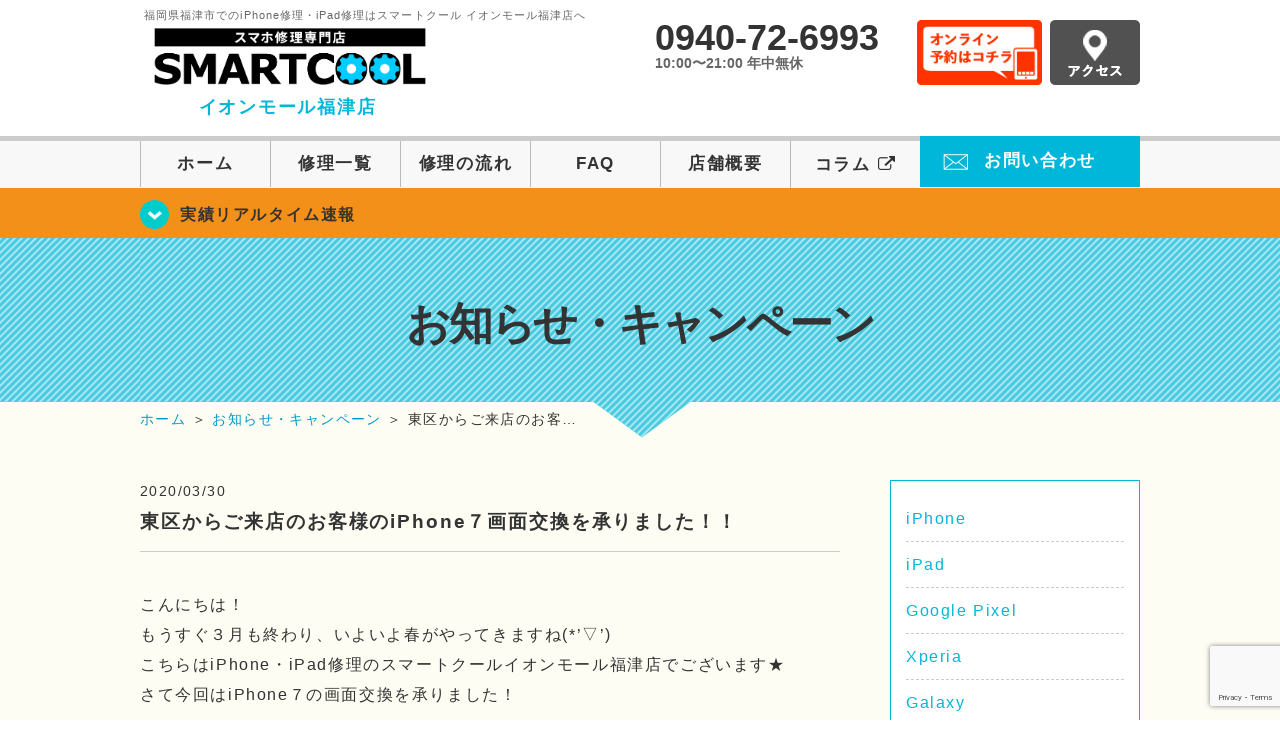

--- FILE ---
content_type: text/html; charset=UTF-8
request_url: https://smartcool-fukutsu.com/blog/6041
body_size: 15948
content:
<!DOCTYPE HTML>
<html lang="ja">

<head>
  <!-- メタエリアここから -->
  <meta charset="UTF-8">
      <meta name="viewport" content="width=1110" />
    <!-- メタエリアここまで -->

  <!--ファビコン・ウェブクリップ　ここから-->
  <meta property="og:image" content="https://smartcool-fukutsu.com/wp-content/themes/smartcool-single/images/common/share.png">
  <link rel="icon" type="image/x-icon" href="https://smartcool-fukutsu.com/wp-content/themes/smartcool-single/images/common/favicon.ico">
  <link rel="shortcut icon" href="https://smartcool-fukutsu.com/wp-content/themes/smartcool-single/images/common/favicon.ico">
  <link rel="apple-touch-icon" href="https://smartcool-fukutsu.com/wp-content/themes/smartcool-single/images/common/favicon.ico">
  <!--ファビコン・ウェブクリップ　ここまで-->

  <!-- スタイルシート読み込みここから -->
  <link rel="stylesheet" href="https://smartcool-fukutsu.com/wp-content/themes/smartcool-single/css/common.css">
  <link rel="stylesheet" href="https://smartcool-fukutsu.com/wp-content/themes/smartcool-single/css/layout.css">
  <link rel="stylesheet" href="https://smartcool-fukutsu.com/wp-content/themes/smartcool-single/css/parts.css">
  <link rel="stylesheet" href="https://smartcool-fukutsu.com/wp-content/themes/smartcool-single/css/font-awesome.min.css">
  <link rel="stylesheet" href="https://smartcool-fukutsu.com/wp-content/themes/smartcool-single/css/slider-pro.min.css">
  <link rel="stylesheet" href="https://smartcool-fukutsu.com/wp-content/themes/smartcool-single/css/price-table.css">
  <link rel="stylesheet" href="https://smartcool-fukutsu.com/wp-content/themes/smartcool-single/js/SlickNav/dist/slicknav.css" />
  <link rel="stylesheet" href="https://synergy-global.co.jp/sc-common/top-latest-info/top-latest-info.css?1.0.1">
  <!-- スタイルシート読み込みここまで -->

  <!-- JS読み込みここから -->
  <script src="https://smartcool-fukutsu.com/wp-content/themes/smartcool-single/js/jquery-1.11.2.min.js"></script>
  <script src="https://smartcool-fukutsu.com/wp-content/themes/smartcool-single/js/setup.js"></script>
  <script src="https://smartcool-fukutsu.com/wp-content/themes/smartcool-single/js/jquery.sliderPro.min.js"></script>
  <script src="https://smartcool-fukutsu.com/wp-content/themes/smartcool-single/js/SlickNav/dist/jquery.slicknav.min.js"></script>
  <script src="https://smartcool-fukutsu.com/wp-content/themes/smartcool-single/js/footer-discount-banner.js"></script>
  <script src="https://smartcool-fukutsu.com/wp-content/themes/smartcool-single/js/header.js"></script>
  <script src="https://smartcool-fukutsu.com/wp-content/themes/smartcool-single/js/slider.js"></script>
  <!-- JS読み込みここまで -->

  <!--[if lt IE 9]（編集不可領域）-->
  <script src="https://smartcool-fukutsu.com/wp-content/themes/smartcool-single/js/html5shiv.js"></script>
  <script src="https://smartcool-fukutsu.com/wp-content/themes/smartcool-single/js/selectivizr.js"></script>
  <script src="https://smartcool-fukutsu.com/wp-content/themes/smartcool-single/js/respond.js"></script>
  <!-- [endif] -->
  <!-- Google tag (gtag.js) -->
<script async src="https://www.googletagmanager.com/gtag/js?id=G-BC2PB784MC"></script>
<script>
  window.dataLayer = window.dataLayer || [];
  function gtag(){dataLayer.push(arguments);}
  gtag('js', new Date());

  gtag('config', 'G-BC2PB784MC');
  gtag('config', 'UA-109489983-25');
</script>  <meta name='robots' content='index, follow, max-image-preview:large, max-snippet:-1, max-video-preview:-1' />
	<style>img:is([sizes="auto" i], [sizes^="auto," i]) { contain-intrinsic-size: 3000px 1500px }</style>
	
	<!-- This site is optimized with the Yoast SEO plugin v26.7 - https://yoast.com/wordpress/plugins/seo/ -->
	<title>東区からご来店のお客様のiPhone７画面交換を承りました！！ | iPhone修理・iPad修理 スマートクール イオンモール福津店</title>
	<meta name="description" content="こんにちは！ もうすぐ３月も終わり、いよいよ春がやってきますね(*&#039;▽&#039;)" />
	<link rel="canonical" href="https://smartcool-fukutsu.com/blog/6041" />
	<meta property="og:locale" content="ja_JP" />
	<meta property="og:type" content="article" />
	<meta property="og:title" content="東区からご来店のお客様のiPhone７画面交換を承りました！！ | iPhone修理・iPad修理 スマートクール イオンモール福津店" />
	<meta property="og:description" content="こんにちは！ もうすぐ３月も終わり、いよいよ春がやってきますね(*&#039;▽&#039;)" />
	<meta property="og:url" content="https://smartcool-fukutsu.com/blog/6041" />
	<meta property="og:site_name" content="iPhone修理・iPad修理 スマートクール イオンモール福津店" />
	<meta property="article:published_time" content="2020-03-30T06:27:48+00:00" />
	<meta property="og:image" content="https://i0.wp.com/smartcool-fukutsu.com/wp-content/uploads/2020/03/IMG_1211-e1585549281925.jpg?fit=480%2C640&ssl=1" />
	<meta property="og:image:width" content="480" />
	<meta property="og:image:height" content="640" />
	<meta property="og:image:type" content="image/jpeg" />
	<meta name="author" content="スマートクール イオンモール福津店" />
	<meta name="twitter:card" content="summary_large_image" />
	<meta name="twitter:label1" content="執筆者" />
	<meta name="twitter:data1" content="スマートクール イオンモール福津店" />
	<script type="application/ld+json" class="yoast-schema-graph">{"@context":"https://schema.org","@graph":[{"@type":"Article","@id":"https://smartcool-fukutsu.com/blog/6041#article","isPartOf":{"@id":"https://smartcool-fukutsu.com/blog/6041"},"author":{"name":"スマートクール イオンモール福津店","@id":"https://smartcool-fukutsu.com/#/schema/person/cfee6a9ec462ab99a57cdb1a96c9bb2b"},"headline":"東区からご来店のお客様のiPhone７画面交換を承りました！！","datePublished":"2020-03-30T06:27:48+00:00","mainEntityOfPage":{"@id":"https://smartcool-fukutsu.com/blog/6041"},"wordCount":18,"publisher":{"@id":"https://smartcool-fukutsu.com/#organization"},"image":{"@id":"https://smartcool-fukutsu.com/blog/6041#primaryimage"},"thumbnailUrl":"https://i0.wp.com/smartcool-fukutsu.com/wp-content/uploads/2020/03/IMG_1211-e1585549281925.jpg?fit=480%2C640&ssl=1","keywords":["日の里","東郷","玄海","太郎丸","津屋崎","田熊","上西郷","光岡","髙平","陵厳寺","津丸","白水峠","八並","花見が丘","有弥の里","花見東","桜川","水巻","勝浦","赤間","本木Xperia","岡垣","芦屋","大井","自由ヶ丘","アイフォーン","聞こえない","applewatch","アイホン","カメラ","LG","ガラス","マイク","pixel","データ復旧","ドックコネクター","Huawei","即日","液晶","エクスペリア","評判","電源が入らない","ギャラクシー","早い","iPod","アクオス","安い","ホームボタン","アップルウォッチ","データ","陥没","エルジー","抗菌コート","遠賀","ピクセル","充電","東区","ヒューウェイ","通話","香椎","接触不良","田川","落とした","スマホ","割れた","galaxy","アンドロイド","できない","AQUOS","バッテリー","交換","画面割れ","水没","宮若","直方","アイフォン","東福間","千鳥","光陽台","中央","久末","内殿","畦町","小竹","村山田","宮司","宮司浜","西福間","福間南","花見の里","久保","新原","川原","青柳町","青柳","花立花","新宮町","緑ヶ浜","中洲","若木台","手光","ガラスコーティング","iPhoneSE","iPhone6","iPhone6S","iPhone7","iPhone8","iPhoneX","iPhoneXS","iPhoneXSMAX","iPhone11","iPhone11Pro","iPhone11ProMax","iPhone4S","iPhone5","iPhone5S","iPhone5C","イオン福津","日蒔野","安心","九州","福岡","福津","宗像","古賀","北九州","博多","天神","福間","Android","iPad","iPhone","修理"],"articleSection":["お知らせ・キャンペーン"],"inLanguage":"ja"},{"@type":"WebPage","@id":"https://smartcool-fukutsu.com/blog/6041","url":"https://smartcool-fukutsu.com/blog/6041","name":"東区からご来店のお客様のiPhone７画面交換を承りました！！ | iPhone修理・iPad修理 スマートクール イオンモール福津店","isPartOf":{"@id":"https://smartcool-fukutsu.com/#website"},"primaryImageOfPage":{"@id":"https://smartcool-fukutsu.com/blog/6041#primaryimage"},"image":{"@id":"https://smartcool-fukutsu.com/blog/6041#primaryimage"},"thumbnailUrl":"https://i0.wp.com/smartcool-fukutsu.com/wp-content/uploads/2020/03/IMG_1211-e1585549281925.jpg?fit=480%2C640&ssl=1","datePublished":"2020-03-30T06:27:48+00:00","description":"こんにちは！ もうすぐ３月も終わり、いよいよ春がやってきますね(*'▽')","inLanguage":"ja","potentialAction":[{"@type":"ReadAction","target":["https://smartcool-fukutsu.com/blog/6041"]}]},{"@type":"ImageObject","inLanguage":"ja","@id":"https://smartcool-fukutsu.com/blog/6041#primaryimage","url":"https://i0.wp.com/smartcool-fukutsu.com/wp-content/uploads/2020/03/IMG_1211-e1585549281925.jpg?fit=480%2C640&ssl=1","contentUrl":"https://i0.wp.com/smartcool-fukutsu.com/wp-content/uploads/2020/03/IMG_1211-e1585549281925.jpg?fit=480%2C640&ssl=1","width":480,"height":640,"caption":"iPhone７の画面交換"},{"@type":"WebSite","@id":"https://smartcool-fukutsu.com/#website","url":"https://smartcool-fukutsu.com/","name":"iPhone修理・iPad修理 スマートクール イオンモール福津店","description":"iPhone修理・iPad修理ならスマートクール イオンモール福津店","publisher":{"@id":"https://smartcool-fukutsu.com/#organization"},"potentialAction":[{"@type":"SearchAction","target":{"@type":"EntryPoint","urlTemplate":"https://smartcool-fukutsu.com/?s={search_term_string}"},"query-input":{"@type":"PropertyValueSpecification","valueRequired":true,"valueName":"search_term_string"}}],"inLanguage":"ja"},{"@type":"Organization","@id":"https://smartcool-fukutsu.com/#organization","name":"スマートクール イオンモール福津店","url":"https://smartcool-fukutsu.com/","logo":{"@type":"ImageObject","inLanguage":"ja","@id":"https://smartcool-fukutsu.com/#/schema/logo/image/","url":"https://i0.wp.com/smartcool-fukutsu.com/wp-content/uploads/2019/11/logo_a-fukutsu.jpg?fit=556%2C146&ssl=1","contentUrl":"https://i0.wp.com/smartcool-fukutsu.com/wp-content/uploads/2019/11/logo_a-fukutsu.jpg?fit=556%2C146&ssl=1","width":556,"height":146,"caption":"スマートクール イオンモール福津店"},"image":{"@id":"https://smartcool-fukutsu.com/#/schema/logo/image/"}},{"@type":"Person","@id":"https://smartcool-fukutsu.com/#/schema/person/cfee6a9ec462ab99a57cdb1a96c9bb2b","name":"スマートクール イオンモール福津店","image":{"@type":"ImageObject","inLanguage":"ja","@id":"https://smartcool-fukutsu.com/#/schema/person/image/","url":"https://secure.gravatar.com/avatar/166097cb5dc01379cd7133c1896cda980caeb3333e511de7f1d02c1fa7f6c79f?s=96&d=mm&r=g","contentUrl":"https://secure.gravatar.com/avatar/166097cb5dc01379cd7133c1896cda980caeb3333e511de7f1d02c1fa7f6c79f?s=96&d=mm&r=g","caption":"スマートクール イオンモール福津店"},"url":"https://smartcool-fukutsu.com/author/sc_staff_a-fukutsu"}]}</script>
	<!-- / Yoast SEO plugin. -->


<link rel='dns-prefetch' href='//stats.wp.com' />
<link rel='dns-prefetch' href='//widgets.wp.com' />
<link rel='dns-prefetch' href='//s0.wp.com' />
<link rel='dns-prefetch' href='//0.gravatar.com' />
<link rel='dns-prefetch' href='//1.gravatar.com' />
<link rel='dns-prefetch' href='//2.gravatar.com' />
<link rel='preconnect' href='//i0.wp.com' />
<link rel='preconnect' href='//c0.wp.com' />
<script type="text/javascript">
/* <![CDATA[ */
window._wpemojiSettings = {"baseUrl":"https:\/\/s.w.org\/images\/core\/emoji\/16.0.1\/72x72\/","ext":".png","svgUrl":"https:\/\/s.w.org\/images\/core\/emoji\/16.0.1\/svg\/","svgExt":".svg","source":{"concatemoji":"https:\/\/smartcool-fukutsu.com\/wp-includes\/js\/wp-emoji-release.min.js"}};
/*! This file is auto-generated */
!function(s,n){var o,i,e;function c(e){try{var t={supportTests:e,timestamp:(new Date).valueOf()};sessionStorage.setItem(o,JSON.stringify(t))}catch(e){}}function p(e,t,n){e.clearRect(0,0,e.canvas.width,e.canvas.height),e.fillText(t,0,0);var t=new Uint32Array(e.getImageData(0,0,e.canvas.width,e.canvas.height).data),a=(e.clearRect(0,0,e.canvas.width,e.canvas.height),e.fillText(n,0,0),new Uint32Array(e.getImageData(0,0,e.canvas.width,e.canvas.height).data));return t.every(function(e,t){return e===a[t]})}function u(e,t){e.clearRect(0,0,e.canvas.width,e.canvas.height),e.fillText(t,0,0);for(var n=e.getImageData(16,16,1,1),a=0;a<n.data.length;a++)if(0!==n.data[a])return!1;return!0}function f(e,t,n,a){switch(t){case"flag":return n(e,"\ud83c\udff3\ufe0f\u200d\u26a7\ufe0f","\ud83c\udff3\ufe0f\u200b\u26a7\ufe0f")?!1:!n(e,"\ud83c\udde8\ud83c\uddf6","\ud83c\udde8\u200b\ud83c\uddf6")&&!n(e,"\ud83c\udff4\udb40\udc67\udb40\udc62\udb40\udc65\udb40\udc6e\udb40\udc67\udb40\udc7f","\ud83c\udff4\u200b\udb40\udc67\u200b\udb40\udc62\u200b\udb40\udc65\u200b\udb40\udc6e\u200b\udb40\udc67\u200b\udb40\udc7f");case"emoji":return!a(e,"\ud83e\udedf")}return!1}function g(e,t,n,a){var r="undefined"!=typeof WorkerGlobalScope&&self instanceof WorkerGlobalScope?new OffscreenCanvas(300,150):s.createElement("canvas"),o=r.getContext("2d",{willReadFrequently:!0}),i=(o.textBaseline="top",o.font="600 32px Arial",{});return e.forEach(function(e){i[e]=t(o,e,n,a)}),i}function t(e){var t=s.createElement("script");t.src=e,t.defer=!0,s.head.appendChild(t)}"undefined"!=typeof Promise&&(o="wpEmojiSettingsSupports",i=["flag","emoji"],n.supports={everything:!0,everythingExceptFlag:!0},e=new Promise(function(e){s.addEventListener("DOMContentLoaded",e,{once:!0})}),new Promise(function(t){var n=function(){try{var e=JSON.parse(sessionStorage.getItem(o));if("object"==typeof e&&"number"==typeof e.timestamp&&(new Date).valueOf()<e.timestamp+604800&&"object"==typeof e.supportTests)return e.supportTests}catch(e){}return null}();if(!n){if("undefined"!=typeof Worker&&"undefined"!=typeof OffscreenCanvas&&"undefined"!=typeof URL&&URL.createObjectURL&&"undefined"!=typeof Blob)try{var e="postMessage("+g.toString()+"("+[JSON.stringify(i),f.toString(),p.toString(),u.toString()].join(",")+"));",a=new Blob([e],{type:"text/javascript"}),r=new Worker(URL.createObjectURL(a),{name:"wpTestEmojiSupports"});return void(r.onmessage=function(e){c(n=e.data),r.terminate(),t(n)})}catch(e){}c(n=g(i,f,p,u))}t(n)}).then(function(e){for(var t in e)n.supports[t]=e[t],n.supports.everything=n.supports.everything&&n.supports[t],"flag"!==t&&(n.supports.everythingExceptFlag=n.supports.everythingExceptFlag&&n.supports[t]);n.supports.everythingExceptFlag=n.supports.everythingExceptFlag&&!n.supports.flag,n.DOMReady=!1,n.readyCallback=function(){n.DOMReady=!0}}).then(function(){return e}).then(function(){var e;n.supports.everything||(n.readyCallback(),(e=n.source||{}).concatemoji?t(e.concatemoji):e.wpemoji&&e.twemoji&&(t(e.twemoji),t(e.wpemoji)))}))}((window,document),window._wpemojiSettings);
/* ]]> */
</script>
<link rel='stylesheet' id='jetpack_related-posts-css' href='https://c0.wp.com/p/jetpack/15.4/modules/related-posts/related-posts.css' type='text/css' media='all' />
<style id='wp-emoji-styles-inline-css' type='text/css'>

	img.wp-smiley, img.emoji {
		display: inline !important;
		border: none !important;
		box-shadow: none !important;
		height: 1em !important;
		width: 1em !important;
		margin: 0 0.07em !important;
		vertical-align: -0.1em !important;
		background: none !important;
		padding: 0 !important;
	}
</style>
<link rel='stylesheet' id='wp-block-library-css' href='https://c0.wp.com/c/6.8.3/wp-includes/css/dist/block-library/style.min.css' type='text/css' media='all' />
<style id='classic-theme-styles-inline-css' type='text/css'>
/*! This file is auto-generated */
.wp-block-button__link{color:#fff;background-color:#32373c;border-radius:9999px;box-shadow:none;text-decoration:none;padding:calc(.667em + 2px) calc(1.333em + 2px);font-size:1.125em}.wp-block-file__button{background:#32373c;color:#fff;text-decoration:none}
</style>
<link rel='stylesheet' id='mediaelement-css' href='https://c0.wp.com/c/6.8.3/wp-includes/js/mediaelement/mediaelementplayer-legacy.min.css' type='text/css' media='all' />
<link rel='stylesheet' id='wp-mediaelement-css' href='https://c0.wp.com/c/6.8.3/wp-includes/js/mediaelement/wp-mediaelement.min.css' type='text/css' media='all' />
<style id='jetpack-sharing-buttons-style-inline-css' type='text/css'>
.jetpack-sharing-buttons__services-list{display:flex;flex-direction:row;flex-wrap:wrap;gap:0;list-style-type:none;margin:5px;padding:0}.jetpack-sharing-buttons__services-list.has-small-icon-size{font-size:12px}.jetpack-sharing-buttons__services-list.has-normal-icon-size{font-size:16px}.jetpack-sharing-buttons__services-list.has-large-icon-size{font-size:24px}.jetpack-sharing-buttons__services-list.has-huge-icon-size{font-size:36px}@media print{.jetpack-sharing-buttons__services-list{display:none!important}}.editor-styles-wrapper .wp-block-jetpack-sharing-buttons{gap:0;padding-inline-start:0}ul.jetpack-sharing-buttons__services-list.has-background{padding:1.25em 2.375em}
</style>
<style id='global-styles-inline-css' type='text/css'>
:root{--wp--preset--aspect-ratio--square: 1;--wp--preset--aspect-ratio--4-3: 4/3;--wp--preset--aspect-ratio--3-4: 3/4;--wp--preset--aspect-ratio--3-2: 3/2;--wp--preset--aspect-ratio--2-3: 2/3;--wp--preset--aspect-ratio--16-9: 16/9;--wp--preset--aspect-ratio--9-16: 9/16;--wp--preset--color--black: #000000;--wp--preset--color--cyan-bluish-gray: #abb8c3;--wp--preset--color--white: #ffffff;--wp--preset--color--pale-pink: #f78da7;--wp--preset--color--vivid-red: #cf2e2e;--wp--preset--color--luminous-vivid-orange: #ff6900;--wp--preset--color--luminous-vivid-amber: #fcb900;--wp--preset--color--light-green-cyan: #7bdcb5;--wp--preset--color--vivid-green-cyan: #00d084;--wp--preset--color--pale-cyan-blue: #8ed1fc;--wp--preset--color--vivid-cyan-blue: #0693e3;--wp--preset--color--vivid-purple: #9b51e0;--wp--preset--gradient--vivid-cyan-blue-to-vivid-purple: linear-gradient(135deg,rgba(6,147,227,1) 0%,rgb(155,81,224) 100%);--wp--preset--gradient--light-green-cyan-to-vivid-green-cyan: linear-gradient(135deg,rgb(122,220,180) 0%,rgb(0,208,130) 100%);--wp--preset--gradient--luminous-vivid-amber-to-luminous-vivid-orange: linear-gradient(135deg,rgba(252,185,0,1) 0%,rgba(255,105,0,1) 100%);--wp--preset--gradient--luminous-vivid-orange-to-vivid-red: linear-gradient(135deg,rgba(255,105,0,1) 0%,rgb(207,46,46) 100%);--wp--preset--gradient--very-light-gray-to-cyan-bluish-gray: linear-gradient(135deg,rgb(238,238,238) 0%,rgb(169,184,195) 100%);--wp--preset--gradient--cool-to-warm-spectrum: linear-gradient(135deg,rgb(74,234,220) 0%,rgb(151,120,209) 20%,rgb(207,42,186) 40%,rgb(238,44,130) 60%,rgb(251,105,98) 80%,rgb(254,248,76) 100%);--wp--preset--gradient--blush-light-purple: linear-gradient(135deg,rgb(255,206,236) 0%,rgb(152,150,240) 100%);--wp--preset--gradient--blush-bordeaux: linear-gradient(135deg,rgb(254,205,165) 0%,rgb(254,45,45) 50%,rgb(107,0,62) 100%);--wp--preset--gradient--luminous-dusk: linear-gradient(135deg,rgb(255,203,112) 0%,rgb(199,81,192) 50%,rgb(65,88,208) 100%);--wp--preset--gradient--pale-ocean: linear-gradient(135deg,rgb(255,245,203) 0%,rgb(182,227,212) 50%,rgb(51,167,181) 100%);--wp--preset--gradient--electric-grass: linear-gradient(135deg,rgb(202,248,128) 0%,rgb(113,206,126) 100%);--wp--preset--gradient--midnight: linear-gradient(135deg,rgb(2,3,129) 0%,rgb(40,116,252) 100%);--wp--preset--font-size--small: 13px;--wp--preset--font-size--medium: 20px;--wp--preset--font-size--large: 36px;--wp--preset--font-size--x-large: 42px;--wp--preset--spacing--20: 0.44rem;--wp--preset--spacing--30: 0.67rem;--wp--preset--spacing--40: 1rem;--wp--preset--spacing--50: 1.5rem;--wp--preset--spacing--60: 2.25rem;--wp--preset--spacing--70: 3.38rem;--wp--preset--spacing--80: 5.06rem;--wp--preset--shadow--natural: 6px 6px 9px rgba(0, 0, 0, 0.2);--wp--preset--shadow--deep: 12px 12px 50px rgba(0, 0, 0, 0.4);--wp--preset--shadow--sharp: 6px 6px 0px rgba(0, 0, 0, 0.2);--wp--preset--shadow--outlined: 6px 6px 0px -3px rgba(255, 255, 255, 1), 6px 6px rgba(0, 0, 0, 1);--wp--preset--shadow--crisp: 6px 6px 0px rgba(0, 0, 0, 1);}:where(.is-layout-flex){gap: 0.5em;}:where(.is-layout-grid){gap: 0.5em;}body .is-layout-flex{display: flex;}.is-layout-flex{flex-wrap: wrap;align-items: center;}.is-layout-flex > :is(*, div){margin: 0;}body .is-layout-grid{display: grid;}.is-layout-grid > :is(*, div){margin: 0;}:where(.wp-block-columns.is-layout-flex){gap: 2em;}:where(.wp-block-columns.is-layout-grid){gap: 2em;}:where(.wp-block-post-template.is-layout-flex){gap: 1.25em;}:where(.wp-block-post-template.is-layout-grid){gap: 1.25em;}.has-black-color{color: var(--wp--preset--color--black) !important;}.has-cyan-bluish-gray-color{color: var(--wp--preset--color--cyan-bluish-gray) !important;}.has-white-color{color: var(--wp--preset--color--white) !important;}.has-pale-pink-color{color: var(--wp--preset--color--pale-pink) !important;}.has-vivid-red-color{color: var(--wp--preset--color--vivid-red) !important;}.has-luminous-vivid-orange-color{color: var(--wp--preset--color--luminous-vivid-orange) !important;}.has-luminous-vivid-amber-color{color: var(--wp--preset--color--luminous-vivid-amber) !important;}.has-light-green-cyan-color{color: var(--wp--preset--color--light-green-cyan) !important;}.has-vivid-green-cyan-color{color: var(--wp--preset--color--vivid-green-cyan) !important;}.has-pale-cyan-blue-color{color: var(--wp--preset--color--pale-cyan-blue) !important;}.has-vivid-cyan-blue-color{color: var(--wp--preset--color--vivid-cyan-blue) !important;}.has-vivid-purple-color{color: var(--wp--preset--color--vivid-purple) !important;}.has-black-background-color{background-color: var(--wp--preset--color--black) !important;}.has-cyan-bluish-gray-background-color{background-color: var(--wp--preset--color--cyan-bluish-gray) !important;}.has-white-background-color{background-color: var(--wp--preset--color--white) !important;}.has-pale-pink-background-color{background-color: var(--wp--preset--color--pale-pink) !important;}.has-vivid-red-background-color{background-color: var(--wp--preset--color--vivid-red) !important;}.has-luminous-vivid-orange-background-color{background-color: var(--wp--preset--color--luminous-vivid-orange) !important;}.has-luminous-vivid-amber-background-color{background-color: var(--wp--preset--color--luminous-vivid-amber) !important;}.has-light-green-cyan-background-color{background-color: var(--wp--preset--color--light-green-cyan) !important;}.has-vivid-green-cyan-background-color{background-color: var(--wp--preset--color--vivid-green-cyan) !important;}.has-pale-cyan-blue-background-color{background-color: var(--wp--preset--color--pale-cyan-blue) !important;}.has-vivid-cyan-blue-background-color{background-color: var(--wp--preset--color--vivid-cyan-blue) !important;}.has-vivid-purple-background-color{background-color: var(--wp--preset--color--vivid-purple) !important;}.has-black-border-color{border-color: var(--wp--preset--color--black) !important;}.has-cyan-bluish-gray-border-color{border-color: var(--wp--preset--color--cyan-bluish-gray) !important;}.has-white-border-color{border-color: var(--wp--preset--color--white) !important;}.has-pale-pink-border-color{border-color: var(--wp--preset--color--pale-pink) !important;}.has-vivid-red-border-color{border-color: var(--wp--preset--color--vivid-red) !important;}.has-luminous-vivid-orange-border-color{border-color: var(--wp--preset--color--luminous-vivid-orange) !important;}.has-luminous-vivid-amber-border-color{border-color: var(--wp--preset--color--luminous-vivid-amber) !important;}.has-light-green-cyan-border-color{border-color: var(--wp--preset--color--light-green-cyan) !important;}.has-vivid-green-cyan-border-color{border-color: var(--wp--preset--color--vivid-green-cyan) !important;}.has-pale-cyan-blue-border-color{border-color: var(--wp--preset--color--pale-cyan-blue) !important;}.has-vivid-cyan-blue-border-color{border-color: var(--wp--preset--color--vivid-cyan-blue) !important;}.has-vivid-purple-border-color{border-color: var(--wp--preset--color--vivid-purple) !important;}.has-vivid-cyan-blue-to-vivid-purple-gradient-background{background: var(--wp--preset--gradient--vivid-cyan-blue-to-vivid-purple) !important;}.has-light-green-cyan-to-vivid-green-cyan-gradient-background{background: var(--wp--preset--gradient--light-green-cyan-to-vivid-green-cyan) !important;}.has-luminous-vivid-amber-to-luminous-vivid-orange-gradient-background{background: var(--wp--preset--gradient--luminous-vivid-amber-to-luminous-vivid-orange) !important;}.has-luminous-vivid-orange-to-vivid-red-gradient-background{background: var(--wp--preset--gradient--luminous-vivid-orange-to-vivid-red) !important;}.has-very-light-gray-to-cyan-bluish-gray-gradient-background{background: var(--wp--preset--gradient--very-light-gray-to-cyan-bluish-gray) !important;}.has-cool-to-warm-spectrum-gradient-background{background: var(--wp--preset--gradient--cool-to-warm-spectrum) !important;}.has-blush-light-purple-gradient-background{background: var(--wp--preset--gradient--blush-light-purple) !important;}.has-blush-bordeaux-gradient-background{background: var(--wp--preset--gradient--blush-bordeaux) !important;}.has-luminous-dusk-gradient-background{background: var(--wp--preset--gradient--luminous-dusk) !important;}.has-pale-ocean-gradient-background{background: var(--wp--preset--gradient--pale-ocean) !important;}.has-electric-grass-gradient-background{background: var(--wp--preset--gradient--electric-grass) !important;}.has-midnight-gradient-background{background: var(--wp--preset--gradient--midnight) !important;}.has-small-font-size{font-size: var(--wp--preset--font-size--small) !important;}.has-medium-font-size{font-size: var(--wp--preset--font-size--medium) !important;}.has-large-font-size{font-size: var(--wp--preset--font-size--large) !important;}.has-x-large-font-size{font-size: var(--wp--preset--font-size--x-large) !important;}
:where(.wp-block-post-template.is-layout-flex){gap: 1.25em;}:where(.wp-block-post-template.is-layout-grid){gap: 1.25em;}
:where(.wp-block-columns.is-layout-flex){gap: 2em;}:where(.wp-block-columns.is-layout-grid){gap: 2em;}
:root :where(.wp-block-pullquote){font-size: 1.5em;line-height: 1.6;}
</style>
<link rel='stylesheet' id='contact-form-7-css' href='https://smartcool-fukutsu.com/wp-content/plugins/contact-form-7/includes/css/styles.css' type='text/css' media='all' />
<link rel='stylesheet' id='ez-toc-css' href='https://smartcool-fukutsu.com/wp-content/plugins/easy-table-of-contents/assets/css/screen.min.css' type='text/css' media='all' />
<style id='ez-toc-inline-css' type='text/css'>
div#ez-toc-container .ez-toc-title {font-size: 120%;}div#ez-toc-container .ez-toc-title {font-weight: 500;}div#ez-toc-container ul li , div#ez-toc-container ul li a {font-size: 95%;}div#ez-toc-container ul li , div#ez-toc-container ul li a {font-weight: 500;}div#ez-toc-container nav ul ul li {font-size: 90%;}.ez-toc-box-title {font-weight: bold; margin-bottom: 10px; text-align: center; text-transform: uppercase; letter-spacing: 1px; color: #666; padding-bottom: 5px;position:absolute;top:-4%;left:5%;background-color: inherit;transition: top 0.3s ease;}.ez-toc-box-title.toc-closed {top:-25%;}
.ez-toc-container-direction {direction: ltr;}.ez-toc-counter ul{counter-reset: item ;}.ez-toc-counter nav ul li a::before {content: counters(item, '.', decimal) '. ';display: inline-block;counter-increment: item;flex-grow: 0;flex-shrink: 0;margin-right: .2em; float: left; }.ez-toc-widget-direction {direction: ltr;}.ez-toc-widget-container ul{counter-reset: item ;}.ez-toc-widget-container nav ul li a::before {content: counters(item, '.', decimal) '. ';display: inline-block;counter-increment: item;flex-grow: 0;flex-shrink: 0;margin-right: .2em; float: left; }
</style>
<link rel='stylesheet' id='jetpack_likes-css' href='https://c0.wp.com/p/jetpack/15.4/modules/likes/style.css' type='text/css' media='all' />
<link rel='stylesheet' id='wp-pagenavi-css' href='https://smartcool-fukutsu.com/wp-content/plugins/wp-pagenavi/pagenavi-css.css' type='text/css' media='all' />
<link rel='stylesheet' id='sharedaddy-css' href='https://c0.wp.com/p/jetpack/15.4/modules/sharedaddy/sharing.css' type='text/css' media='all' />
<link rel='stylesheet' id='social-logos-css' href='https://c0.wp.com/p/jetpack/15.4/_inc/social-logos/social-logos.min.css' type='text/css' media='all' />
<script type="text/javascript" id="jetpack_related-posts-js-extra">
/* <![CDATA[ */
var related_posts_js_options = {"post_heading":"h4"};
/* ]]> */
</script>
<script type="text/javascript" src="https://c0.wp.com/p/jetpack/15.4/_inc/build/related-posts/related-posts.min.js" id="jetpack_related-posts-js"></script>
<script type="text/javascript" src="https://c0.wp.com/c/6.8.3/wp-includes/js/jquery/jquery.min.js" id="jquery-core-js"></script>
<script type="text/javascript" src="https://c0.wp.com/c/6.8.3/wp-includes/js/jquery/jquery-migrate.min.js" id="jquery-migrate-js"></script>
<link rel="https://api.w.org/" href="https://smartcool-fukutsu.com/wp-json/" /><link rel="alternate" title="JSON" type="application/json" href="https://smartcool-fukutsu.com/wp-json/wp/v2/posts/6041" /><link rel="EditURI" type="application/rsd+xml" title="RSD" href="https://smartcool-fukutsu.com/xmlrpc.php?rsd" />
<meta name="generator" content="WordPress 6.8.3" />
<link rel='shortlink' href='https://smartcool-fukutsu.com/?p=6041' />
<link rel="alternate" title="oEmbed (JSON)" type="application/json+oembed" href="https://smartcool-fukutsu.com/wp-json/oembed/1.0/embed?url=https%3A%2F%2Fsmartcool-fukutsu.com%2Fblog%2F6041" />
<link rel="alternate" title="oEmbed (XML)" type="text/xml+oembed" href="https://smartcool-fukutsu.com/wp-json/oembed/1.0/embed?url=https%3A%2F%2Fsmartcool-fukutsu.com%2Fblog%2F6041&#038;format=xml" />
	<style>img#wpstats{display:none}</style>
		<script type="application/ld+json">{
    "@context": "http://schema.org",
    "@type": "Article",
    "headline": "東区からご来店のお客様のiPhone７画面交換を承りました！！",
    "author": {
        "@type": "Person",
        "name": "スマートクール イオンモール福津店"
    },
    "datePublished": "2020-03-30",
    "dateModified": "2020-03-30",
    "articleSection": "お知らせ・キャンペーン",
    "url": "https://smartcool-fukutsu.com/blog/6041",
    "mainEntityOfPage": {
        "@type": "WebPage",
        "@id": "https://smartcool-fukutsu.com/blog/6041"
    },
    "publisher": {
        "@type": "Organization",
        "name": "iPhone修理・iPad修理 スマートクール イオンモール福津店",
        "logo": {
            "@type": "ImageObject",
            "url": "https://smartcool-fukutsu.com/wp-content/themes/smartcool-single/images/common/img_logo.png"
        }
    },
    "image": [
        {
            "@type": "ImageObject",
            "url": "https://i0.wp.com/smartcool-fukutsu.com/wp-content/uploads/2020/03/IMG_1211-e1585549281925.jpg?fit=225%2C300&ssl=1",
            "width": "225",
            "height": "300"
        }
    ]
}</script>
<style type="text/css">.recentcomments a{display:inline !important;padding:0 !important;margin:0 !important;}</style><!-- 必須テンプレートタグ -->
</head>

<body>
  <article id="conbox">
    <header id="header">
      <div class="header-inner clearfix">
        <div class="header-logo-box">
          <a href="https://smartcool-fukutsu.com/">
                          <p class="header-logo-txt"><span>福岡県福津市でのiPhone修理・iPad修理はスマートクール イオンモール福津店へ</span>
                <img class="header-logo-image" src="https://smartcool-fukutsu.com/wp-content/themes/smartcool-single/images/common/img_logo_pc.png" width="300" height="63" alt="スマートクール イオンモール福津店" />
                <p class="header-logo-shop-name">イオンモール福津店</p>
              </p>
                      </a>
        </div>
        <!-- /logo-box -->

        <!-- infoここから -->
        <div class="header-info-box clearfix">

          <div class="header-tel-box">
            <p class="header-tel">0940-72-6993</p>
            <p class="header-time">10:00〜21:00 年中無休</p>
            <!-- <p class="header-time-temporary"></p> -->
          </div>

          <div class="header-info-btn-box">
            <div class="header-info-btn01">
              <a href="https://select-type.com/rsv/?id=ml1fsd8cxNA&c_id=75716&w_flg=1" target="blank"><img src="https://smartcool-fukutsu.com/wp-content/themes/smartcool-single/images/common/btn_reserve.jpg" width="125" height="65" alt="オンライン予約はコチラ" /></a>
            </div>
            <div class="header-info-btn02">
              <a href="https://smartcool-fukutsu.com/about#access"><img src="https://smartcool-fukutsu.com/wp-content/themes/smartcool-single/images/top/btn_access.gif" width="90" height="65" alt="アクセス" /></a>
            </div>
          </div>

        </div>
      </div>
      <!-- infoここまで -->

      <!-- スマホ用ナビここから -->
      <!-- SP MENU -->
      <div class="menu-overlay"></div>
      <!-- メニュー／電話／ネット予約 -->

      <!-- ナビゲーションボタン -->
      <div class="bottom-nav">
        <a href="#" class="bottom-nav-item js-menu-toggle">メニュー</a>
        <a href="#" class="bottom-nav-item js-tel-toggle">電話</a>
        <a href="#" class="bottom-nav-item js-reserve-toggle">ネット予約</a>
      </div>

      <!-- メニュー -->
      <div class="sp-fixed-header">
        <div class="menu main-menu">
          <div class="menu-list">
            <a href="https://smartcool-fukutsu.com/">ホーム</a><br>
            <a href="https://smartcool-fukutsu.com/repair">修理一覧</a><br>
            <a href="https://smartcool-fukutsu.com/flow">修理の流れ</a><br>
            <a href="https://smartcool-fukutsu.com/faq">FAQ</a><br>
            <a href="https://smartcool-fukutsu.com/about">店舗概要</a><br>
            <a href="https://smartcool-group.com/media" target="_blank">
              コラム <i class="fa fa-external-link" aria-hidden="true"></i>
            </a><br>
            <a href="https://smartcool-fukutsu.com/contact">お問い合わせ</a><br>
          </div>
        </div>
      </div>

      <!-- 電話メニュー -->
      <div class="sp-fixed-header">
        <div class="menu tell-menu">
          <div class="menu-list">
            <a href="tel:0940-72-6993"><i class="fa fa-phone"></i> イオンモール福津店</a>
          </div>
        </div>
      </div>


      <!-- ネット予約メニュー -->
      <div class="sp-fixed-header">
        <div class="menu reserve-menu">
          <div class="menu-list">
            <a href="https://select-type.com/rsv/?id=ml1fsd8cxNA&c_id=75716&w_flg=1"><i class="fa fa-calendar"></i>イオンモール福津店</a>
          </div>
        </div>
      </div>
      <!-- スマホ用ナビここまで -->
      <!-- PC用ナビここから -->
      <nav>
        <ul id="globalnav">
          <li><a href="https://smartcool-fukutsu.com/">ホーム</a></li>
          <li><a href="https://smartcool-fukutsu.com/repair">修理一覧</a></li>
          <li><a href="https://smartcool-fukutsu.com/flow">修理の流れ</a></li>
          <li><a href="https://smartcool-fukutsu.com/faq">FAQ</a></li>
          <li><a href="https://smartcool-fukutsu.com/about">店舗概要</a></li>
          <li><a href="https://smartcool-group.com/media" target="_blank">コラム <i class="fa fa-external-link" aria-hidden="true" style="font-size: inherit;padding: 0;"></i></a></li>
          <li class="header-contact"><a href="https://smartcool-fukutsu.com/contact">お問い合わせ</a></li>
        </ul>
        <!-- PC用ナビここまで -->
      </nav>
    </header>

    <!-- トップページメインイメージここから -->
          <section class="bg-top-eyecatch mb0">
        <div class="bg-eyecatch01">
          <div class="contents">
            <p class="campaign-info"><a href="https://smartcool-fukutsu.com/realtime">実績リアルタイム速報</a></p>
          </div>
        </div>
      </section>

      <div class="img-sub">
                  <p>
            お知らせ・キャンペーン          </p>
              </div><!-- /img-main-sub -->
        <!-- 下層メインイメージここまで -->

    <div id="wrapper">
      <!-- パンくずここから -->
              <div id="breadcrumbs" ><ul><li class="breadcrumb-top" itemscope itemtype="http://data-vocabulary.org/Breadcrumb"><a href="https://smartcool-fukutsu.com/" itemprop="url"><span itemprop="title">ホーム</span></a></li><li>&nbsp;＞&nbsp;</li><li itemscope itemtype="http://data-vocabulary.org/Breadcrumb"><a href="https://smartcool-fukutsu.com/blog" itemprop="url"><span itemprop="title">お知らせ・キャンペーン</span></a></li><li>&nbsp;＞&nbsp;</li><li>東区からご来店のお客…</li></ul></div>            <!-- パンくずここまで -->

<section>
  <div class="contents">
    <div class="contents-main">
                <p class="post-date">2020/03/30</p>
          <h1 class="post-title"><a href="https://smartcool-fukutsu.com/blog/6041">東区からご来店のお客様のiPhone７画面交換を承りました！！</a></h1>
          <div class="single-post-content">
            <p>こんにちは！</p>
<p>もうすぐ３月も終わり、いよいよ春がやってきますね(*&#8217;▽&#8217;)</p>
<p>こちらはiPhone・iPad修理のスマートクールイオンモール福津店でございます★</p>
<p>さて今回はiPhone７の画面交換を承りました！</p>
<p>&nbsp;</p>
<div id="ez-toc-container" class="ez-toc-v2_0_80 counter-hierarchy ez-toc-counter ez-toc-grey ez-toc-container-direction">
<div class="ez-toc-title-container">
<p class="ez-toc-title" style="cursor:inherit">Table of Contents</p>
<span class="ez-toc-title-toggle"><a href="#" class="ez-toc-pull-right ez-toc-btn ez-toc-btn-xs ez-toc-btn-default ez-toc-toggle" aria-label="Toggle Table of Content"><span class="ez-toc-js-icon-con"><span class=""><span class="eztoc-hide" style="display:none;">Toggle</span><span class="ez-toc-icon-toggle-span"><svg style="fill: #999;color:#999" xmlns="http://www.w3.org/2000/svg" class="list-377408" width="20px" height="20px" viewBox="0 0 24 24" fill="none"><path d="M6 6H4v2h2V6zm14 0H8v2h12V6zM4 11h2v2H4v-2zm16 0H8v2h12v-2zM4 16h2v2H4v-2zm16 0H8v2h12v-2z" fill="currentColor"></path></svg><svg style="fill: #999;color:#999" class="arrow-unsorted-368013" xmlns="http://www.w3.org/2000/svg" width="10px" height="10px" viewBox="0 0 24 24" version="1.2" baseProfile="tiny"><path d="M18.2 9.3l-6.2-6.3-6.2 6.3c-.2.2-.3.4-.3.7s.1.5.3.7c.2.2.4.3.7.3h11c.3 0 .5-.1.7-.3.2-.2.3-.5.3-.7s-.1-.5-.3-.7zM5.8 14.7l6.2 6.3 6.2-6.3c.2-.2.3-.5.3-.7s-.1-.5-.3-.7c-.2-.2-.4-.3-.7-.3h-11c-.3 0-.5.1-.7.3-.2.2-.3.5-.3.7s.1.5.3.7z"/></svg></span></span></span></a></span></div>
<nav><ul class='ez-toc-list ez-toc-list-level-1 ' ><li class='ez-toc-page-1 ez-toc-heading-level-2'><a class="ez-toc-link ez-toc-heading-1" href="#iPhone%EF%BC%97%E3%81%AE%E7%94%BB%E9%9D%A2%E4%BA%A4%E6%8F%9B" >iPhone７の画面交換</a><ul class='ez-toc-list-level-3' ><li class='ez-toc-heading-level-3'><a class="ez-toc-link ez-toc-heading-2" href="#iPhone%EF%BC%97%E3%81%AE%E7%94%BB%E9%9D%A2%E4%BF%AE%E7%90%86%E5%89%8D%E3%83%BB%E4%BF%AE%E7%90%86%E5%BE%8C" >iPhone７の画面修理前・修理後</a></li></ul></li><li class='ez-toc-page-1 ez-toc-heading-level-2'><a class="ez-toc-link ez-toc-heading-3" href="#iPhone%E3%81%AE%E4%B8%8D%E5%85%B7%E5%90%88%E3%81%A7%E3%81%8A%E5%9B%B0%E3%82%8A%E3%81%AA%E3%82%89%E3%82%B9%E3%83%9E%E3%83%BC%E3%83%88%E3%82%AF%E3%83%BC%E3%83%AB%E3%82%A4%E3%82%AA%E3%83%B3%E3%83%A2%E3%83%BC%E3%83%AB%E7%A6%8F%E6%B4%A5%E5%BA%97%E3%81%AB%E3%81%8A%E4%BB%BB%E3%81%9B%E3%81%8F%E3%81%A0%E3%81%95%E3%81%84%EF%BC%81%EF%BC%81" >iPhoneの不具合でお困りならスマートクールイオンモール福津店にお任せください！！</a><ul class='ez-toc-list-level-3' ><li class='ez-toc-heading-level-3'><a class="ez-toc-link ez-toc-heading-4" href="#%E5%BA%97%E8%88%97%E6%83%85%E5%A0%B1" >店舗情報</a></li><li class='ez-toc-page-1 ez-toc-heading-level-3'><a class="ez-toc-link ez-toc-heading-5" href="#%E3%81%84%E3%81%84%E3%81%AD" >いいね:</a></li></ul></li></ul></nav></div>
<h2><span class="ez-toc-section" id="iPhone%EF%BC%97%E3%81%AE%E7%94%BB%E9%9D%A2%E4%BA%A4%E6%8F%9B"></span>iPhone７の画面交換<span class="ez-toc-section-end"></span></h2>
<p>みなさま、アイフォーンを落としてしまったり、踏んだりしてしまってアイホンの画面が割れたままになっていませんか？？</p>
<p>そんなアイホーンの画面も当店なら新品同様のキレイな画面に戻りますよ！</p>
<p>&nbsp;</p>
<h3><span class="ez-toc-section" id="iPhone%EF%BC%97%E3%81%AE%E7%94%BB%E9%9D%A2%E4%BF%AE%E7%90%86%E5%89%8D%E3%83%BB%E4%BF%AE%E7%90%86%E5%BE%8C"></span>iPhone７の画面修理前・修理後<span class="ez-toc-section-end"></span></h3>
<p>こちらの画像をご覧ください！</p>
<p><img data-recalc-dims="1" fetchpriority="high" decoding="async" src="https://i0.wp.com/smartcool-fukutsu.com/wp-content/uploads/2020/03/IMG_1211-e1585549281925-225x300.jpg?resize=343%2C457&#038;ssl=1" alt="iPhone７の画面交換" width="343" height="457" class="alignnone  wp-image-6042" /></p>
<p>キレイに元通りのアイフォン画面になりましたね＼(^o^)／</p>
<h2><span class="ez-toc-section" id="iPhone%E3%81%AE%E4%B8%8D%E5%85%B7%E5%90%88%E3%81%A7%E3%81%8A%E5%9B%B0%E3%82%8A%E3%81%AA%E3%82%89%E3%82%B9%E3%83%9E%E3%83%BC%E3%83%88%E3%82%AF%E3%83%BC%E3%83%AB%E3%82%A4%E3%82%AA%E3%83%B3%E3%83%A2%E3%83%BC%E3%83%AB%E7%A6%8F%E6%B4%A5%E5%BA%97%E3%81%AB%E3%81%8A%E4%BB%BB%E3%81%9B%E3%81%8F%E3%81%A0%E3%81%95%E3%81%84%EF%BC%81%EF%BC%81"></span><a href="https://smartcool-fukutsu.com/">iPhoneの不具合でお困りならスマートクールイオンモール福津店にお任せください！！</a><span class="ez-toc-section-end"></span></h2>
<p>&nbsp;</p>
<h3><span class="ez-toc-section" id="%E5%BA%97%E8%88%97%E6%83%85%E5%A0%B1"></span>店舗情報<span class="ez-toc-section-end"></span></h3>
<div class="top-company-info">
<table class="top-company-tbl">
<tbody>
<tr>
<th>店舗名</th>
<td>スマートクール イオンモール福津店</td>
</tr>
<tr>
<th>住所</th>
<td>〒811-3209<br />
福岡県福津市日蒔野6-16-1 イオンモール福津 2階</td>
</tr>
<tr>
<th>電話番号</th>
<td>0940-72-6993</td>
</tr>
<tr>
<th>営業時間</th>
<td>10:00〜21:00 年中無休</td>
</tr>
</tbody>
</table>
<p>当店は福岡県福津市の「イオンモール福津」の2階にございます。アイフォンの修理で最も多い液晶交換やガラス割れ修理は最短30分～バッテリー交換は最短15分～即日お渡し可能。その他のiPhone修理・iPad修理やバッテリー交換・水没復旧・カメラ交換修理・スピーカー交換修理・ホームボタン修理・スリープボタン修理等お任せください。各種クレジットカードもご利用可能です。</p>
</div>
<div class="sharedaddy sd-sharing-enabled"><div class="robots-nocontent sd-block sd-social sd-social-icon-text sd-sharing"><h3 class="sd-title">共有:</h3><div class="sd-content"><ul><li class="share-facebook"><a rel="nofollow noopener noreferrer"
				data-shared="sharing-facebook-6041"
				class="share-facebook sd-button share-icon"
				href="https://smartcool-fukutsu.com/blog/6041?share=facebook"
				target="_blank"
				aria-labelledby="sharing-facebook-6041"
				>
				<span id="sharing-facebook-6041" hidden>Facebook で共有するにはクリックしてください (新しいウィンドウで開きます)</span>
				<span>Facebook</span>
			</a></li><li class="share-x"><a rel="nofollow noopener noreferrer"
				data-shared="sharing-x-6041"
				class="share-x sd-button share-icon"
				href="https://smartcool-fukutsu.com/blog/6041?share=x"
				target="_blank"
				aria-labelledby="sharing-x-6041"
				>
				<span id="sharing-x-6041" hidden>クリックして X で共有 (新しいウィンドウで開きます)</span>
				<span>X</span>
			</a></li><li class="share-end"></li></ul></div></div></div><div class='sharedaddy sd-block sd-like jetpack-likes-widget-wrapper jetpack-likes-widget-unloaded' id='like-post-wrapper-169046356-6041-697b86f9b6e14' data-src='https://widgets.wp.com/likes/?ver=15.4#blog_id=169046356&amp;post_id=6041&amp;origin=smartcool-fukutsu.com&amp;obj_id=169046356-6041-697b86f9b6e14' data-name='like-post-frame-169046356-6041-697b86f9b6e14' data-title='いいねまたはリブログ'><h3 class="sd-title"><span class="ez-toc-section" id="%E3%81%84%E3%81%84%E3%81%AD"></span>いいね:<span class="ez-toc-section-end"></span></h3><div class='likes-widget-placeholder post-likes-widget-placeholder' style='height: 55px;'><span class='button'><span>いいね</span></span> <span class="loading">読み込み中…</span></div><span class='sd-text-color'></span><a class='sd-link-color'></a></div>
<div id='jp-relatedposts' class='jp-relatedposts' >
	
</div>          </div>
          <div class="single-post-prev">
                        <a href="https://smartcool-fukutsu.com/blog"><img src="https://smartcool-fukutsu.com/wp-content/themes/smartcool-single/images/common/btn_prev.gif" />
            </a>
          </div>
          </div>
    <div id="sidebar">
  <section>
    <div class="news_category">

      <ul class="archive_list">
        	<li class="cat-item cat-item-15"><a href="https://smartcool-fukutsu.com/iphone">iPhone</a>
</li>
	<li class="cat-item cat-item-3"><a href="https://smartcool-fukutsu.com/ipad">iPad</a>
</li>
	<li class="cat-item cat-item-952"><a href="https://smartcool-fukutsu.com/google-pixel">Google Pixel</a>
</li>
	<li class="cat-item cat-item-951"><a href="https://smartcool-fukutsu.com/xperia">Xperia</a>
</li>
	<li class="cat-item cat-item-950"><a href="https://smartcool-fukutsu.com/galaxy">Galaxy</a>
</li>
	<li class="cat-item cat-item-949"><a href="https://smartcool-fukutsu.com/aquos">AQUOS</a>
</li>
	<li class="cat-item cat-item-953"><a href="https://smartcool-fukutsu.com/asus">ASUS</a>
</li>
	<li class="cat-item cat-item-937"><a href="https://smartcool-fukutsu.com/nintendoswitch">Nintendo Switch</a>
</li>
	<li class="cat-item cat-item-913"><a href="https://smartcool-fukutsu.com/applewatch-2">AppleWatch</a>
</li>
	<li class="cat-item cat-item-26"><a href="https://smartcool-fukutsu.com/coating">コーティング</a>
</li>
	<li class="cat-item cat-item-29"><a href="https://smartcool-fukutsu.com/realtime">修理実績リアルタイム速報</a>
</li>
	<li class="cat-item cat-item-24"><a href="https://smartcool-fukutsu.com/blog">お知らせ・キャンペーン</a>
</li>
	<li class="cat-item cat-item-22"><a href="https://smartcool-fukutsu.com/cat-tips">お役立ち情報</a>
</li>
	<li class="cat-item cat-item-1"><a href="https://smartcool-fukutsu.com/others">未分類</a>
</li>
      </ul>



      <ul class="archive_list">
        	<li><a href='https://smartcool-fukutsu.com/date/2026/01'>2026年1月</a></li>
	<li><a href='https://smartcool-fukutsu.com/date/2025/12'>2025年12月</a></li>
	<li><a href='https://smartcool-fukutsu.com/date/2025/11'>2025年11月</a></li>
	<li><a href='https://smartcool-fukutsu.com/date/2025/10'>2025年10月</a></li>
	<li><a href='https://smartcool-fukutsu.com/date/2025/09'>2025年9月</a></li>
	<li><a href='https://smartcool-fukutsu.com/date/2025/08'>2025年8月</a></li>
	<li><a href='https://smartcool-fukutsu.com/date/2025/07'>2025年7月</a></li>
	<li><a href='https://smartcool-fukutsu.com/date/2025/06'>2025年6月</a></li>
	<li><a href='https://smartcool-fukutsu.com/date/2025/05'>2025年5月</a></li>
	<li><a href='https://smartcool-fukutsu.com/date/2025/04'>2025年4月</a></li>
	<li><a href='https://smartcool-fukutsu.com/date/2025/03'>2025年3月</a></li>
	<li><a href='https://smartcool-fukutsu.com/date/2025/02'>2025年2月</a></li>
	<li><a href='https://smartcool-fukutsu.com/date/2025/01'>2025年1月</a></li>
	<li><a href='https://smartcool-fukutsu.com/date/2024/12'>2024年12月</a></li>
	<li><a href='https://smartcool-fukutsu.com/date/2024/11'>2024年11月</a></li>
	<li><a href='https://smartcool-fukutsu.com/date/2024/10'>2024年10月</a></li>
	<li><a href='https://smartcool-fukutsu.com/date/2024/09'>2024年9月</a></li>
	<li><a href='https://smartcool-fukutsu.com/date/2024/08'>2024年8月</a></li>
	<li><a href='https://smartcool-fukutsu.com/date/2024/07'>2024年7月</a></li>
	<li><a href='https://smartcool-fukutsu.com/date/2024/06'>2024年6月</a></li>
	<li><a href='https://smartcool-fukutsu.com/date/2024/05'>2024年5月</a></li>
	<li><a href='https://smartcool-fukutsu.com/date/2024/04'>2024年4月</a></li>
	<li><a href='https://smartcool-fukutsu.com/date/2024/03'>2024年3月</a></li>
	<li><a href='https://smartcool-fukutsu.com/date/2024/02'>2024年2月</a></li>
	<li><a href='https://smartcool-fukutsu.com/date/2024/01'>2024年1月</a></li>
	<li><a href='https://smartcool-fukutsu.com/date/2023/12'>2023年12月</a></li>
	<li><a href='https://smartcool-fukutsu.com/date/2023/11'>2023年11月</a></li>
	<li><a href='https://smartcool-fukutsu.com/date/2023/10'>2023年10月</a></li>
	<li><a href='https://smartcool-fukutsu.com/date/2023/09'>2023年9月</a></li>
	<li><a href='https://smartcool-fukutsu.com/date/2023/08'>2023年8月</a></li>
	<li><a href='https://smartcool-fukutsu.com/date/2023/07'>2023年7月</a></li>
	<li><a href='https://smartcool-fukutsu.com/date/2023/06'>2023年6月</a></li>
	<li><a href='https://smartcool-fukutsu.com/date/2023/05'>2023年5月</a></li>
	<li><a href='https://smartcool-fukutsu.com/date/2023/04'>2023年4月</a></li>
	<li><a href='https://smartcool-fukutsu.com/date/2023/03'>2023年3月</a></li>
	<li><a href='https://smartcool-fukutsu.com/date/2023/02'>2023年2月</a></li>
	<li><a href='https://smartcool-fukutsu.com/date/2023/01'>2023年1月</a></li>
	<li><a href='https://smartcool-fukutsu.com/date/2022/12'>2022年12月</a></li>
	<li><a href='https://smartcool-fukutsu.com/date/2022/11'>2022年11月</a></li>
	<li><a href='https://smartcool-fukutsu.com/date/2022/10'>2022年10月</a></li>
	<li><a href='https://smartcool-fukutsu.com/date/2022/09'>2022年9月</a></li>
	<li><a href='https://smartcool-fukutsu.com/date/2022/08'>2022年8月</a></li>
	<li><a href='https://smartcool-fukutsu.com/date/2022/07'>2022年7月</a></li>
	<li><a href='https://smartcool-fukutsu.com/date/2022/06'>2022年6月</a></li>
	<li><a href='https://smartcool-fukutsu.com/date/2022/05'>2022年5月</a></li>
	<li><a href='https://smartcool-fukutsu.com/date/2022/04'>2022年4月</a></li>
	<li><a href='https://smartcool-fukutsu.com/date/2022/03'>2022年3月</a></li>
	<li><a href='https://smartcool-fukutsu.com/date/2022/02'>2022年2月</a></li>
	<li><a href='https://smartcool-fukutsu.com/date/2022/01'>2022年1月</a></li>
	<li><a href='https://smartcool-fukutsu.com/date/2021/12'>2021年12月</a></li>
	<li><a href='https://smartcool-fukutsu.com/date/2021/11'>2021年11月</a></li>
	<li><a href='https://smartcool-fukutsu.com/date/2021/10'>2021年10月</a></li>
	<li><a href='https://smartcool-fukutsu.com/date/2021/09'>2021年9月</a></li>
	<li><a href='https://smartcool-fukutsu.com/date/2021/08'>2021年8月</a></li>
	<li><a href='https://smartcool-fukutsu.com/date/2021/07'>2021年7月</a></li>
	<li><a href='https://smartcool-fukutsu.com/date/2021/06'>2021年6月</a></li>
	<li><a href='https://smartcool-fukutsu.com/date/2021/05'>2021年5月</a></li>
	<li><a href='https://smartcool-fukutsu.com/date/2021/04'>2021年4月</a></li>
	<li><a href='https://smartcool-fukutsu.com/date/2021/03'>2021年3月</a></li>
	<li><a href='https://smartcool-fukutsu.com/date/2021/02'>2021年2月</a></li>
	<li><a href='https://smartcool-fukutsu.com/date/2021/01'>2021年1月</a></li>
	<li><a href='https://smartcool-fukutsu.com/date/2020/12'>2020年12月</a></li>
	<li><a href='https://smartcool-fukutsu.com/date/2020/11'>2020年11月</a></li>
	<li><a href='https://smartcool-fukutsu.com/date/2020/10'>2020年10月</a></li>
	<li><a href='https://smartcool-fukutsu.com/date/2020/09'>2020年9月</a></li>
	<li><a href='https://smartcool-fukutsu.com/date/2020/08'>2020年8月</a></li>
	<li><a href='https://smartcool-fukutsu.com/date/2020/07'>2020年7月</a></li>
	<li><a href='https://smartcool-fukutsu.com/date/2020/06'>2020年6月</a></li>
	<li><a href='https://smartcool-fukutsu.com/date/2020/05'>2020年5月</a></li>
	<li><a href='https://smartcool-fukutsu.com/date/2020/04'>2020年4月</a></li>
	<li><a href='https://smartcool-fukutsu.com/date/2020/03'>2020年3月</a></li>
	<li><a href='https://smartcool-fukutsu.com/date/2020/02'>2020年2月</a></li>
	<li><a href='https://smartcool-fukutsu.com/date/2020/01'>2020年1月</a></li>
	<li><a href='https://smartcool-fukutsu.com/date/2019/12'>2019年12月</a></li>
	<li><a href='https://smartcool-fukutsu.com/date/2019/11'>2019年11月</a></li>
	<li><a href='https://smartcool-fukutsu.com/date/2019/10'>2019年10月</a></li>
      </ul>

    </div>
  </section>
</div>
<!--/sidebar -->
  </div>
</section>


  <section class="bg-cmn-bnr">
    <div class="contents">
      <div class="common-bnr-box02 clearfix">
<p class="common-bnr01"><a href="tel:0940-72-6993" onClick="gtag('event', 'tap', {'event_category' : 'tel', 'event_label' : 'call-fukutsu'} );"><img src="https://smartcool-fukutsu.com/wp-content/themes/smartcool-single/images/common/bnr_common02.png?v2" alt="気軽にお問い合わせ下さい" width="478" height="126"></a></p>
<p class="common-bnr02"><a href="https://smartcool-fukutsu.com/contact"><img src="https://smartcool-fukutsu.com/wp-content/themes/smartcool-single/images/common/bnr_common03.png" alt="メールでのお問い合わせはこちら" width="478" height="126"></a></p>
</div>    </div>
  </section>
</div><!--wrapper-->
</article><!--/conbox -->

<footer>

  <div id="pagetop">
    <a href="#header"><img src="https://smartcool-fukutsu.com/wp-content/themes/smartcool-single/images/common/btn_pagetop.png" width="60" height="60" alt="ページトップ" /></a>
  </div><!--/pagetop-->
    <div class="discount">
    <div class="discount-header">
      ご来店予約で割引致します！
      <span class="discount-icon">+</span>
    </div>
    <div class="discount-content">
              <div class="discount-item">
          <div class="discount-item-header">
            来店予約で¥1000割引!!
          </div>
          <ul class="discount-item-details">
                          <li>
                <p>※5500円以上の修理対象</p>
              </li>
                        <li>
              <p>※コーティング・各種メンテは対象外</p>
            </li>
          </ul>
          <a href="https://select-type.com/rsv/?id=ml1fsd8cxNA&amp;c_id=75716&amp;w_flg=1" class="discount-button" target="_blank">
            イオンモール福津店<br>予約フォームへ
          </a>
        </div>
          </div>
  </div>

  <div class="footer-outer">
    <div class="footer-inner">
      <div id="box-ft-info">
        <div class="footer-logo-box mb10">
          <p class="footer-logo-txt02">iPhone修理・iPad修理 <span class="footer-logo-txt03">地域最安値</span></p>
          <p class="footer-logo-txt01">スマートクール イオンモール福津店</p>
        </div><!--/footer-logo-->
        <div class="footer-address-box">
          <p>〒811-3209<br>福岡県福津市日蒔野6丁目16-1 イオンモール福津 2階</p>
          <p>10:00〜21:00 年中無休</p>
        </div>
        <div class="footer-tel-box mb15">
          <p><i class="fa fa-mobile" aria-hidden="true"></i> 0940-72-6993</p>
        </div>
        <div class="footer-img-box">
          <img src="https://smartcool-fukutsu.com/wp-content/themes/smartcool-single/images/common/bnr_creditcards.gif" width="340" height="98" alt="クレジットカード" />
        </div>
      </div>

      <div id="box-ft-nav">
        <ul class="clearfix">
          <li class="footer-nav01 footer-nav-list01">
            <ul>
              <li><a href="https://smartcool-fukutsu.com/">ホーム</a></li>
            </ul>
          </li>
          <li class="footer-nav01 footer-nav-list02">
            <ul>
              <li><a href="https://smartcool-fukutsu.com/repair/">修理一覧</a></li>
              <li class="sp-none"><a href="https://smartcool-fukutsu.com/repair/menu01/">-&nbsp;ガラス液晶交換修理</a></li>
              <li class="sp-none"><a href="https://smartcool-fukutsu.com/repair/menu02/">-&nbsp;スリープボタン交換修理（電源ボタン）</a></li>
              <li class="sp-none"><a href="https://smartcool-fukutsu.com/repair/menu03/">-&nbsp;ホームボタン交換修理</a></li>
              <li class="sp-none"><a href="https://smartcool-fukutsu.com/repair/menu04/">-&nbsp;カメラ交換修理</a></li>
              <li class="sp-none"><a href="https://smartcool-fukutsu.com/repair/menu05/">-&nbsp;ドックコネクタ交換修理</a></li>
              <li class="sp-none"><a href="https://smartcool-fukutsu.com/repair/menu06/">-&nbsp;スピーカー交換修理</a></li>
              <li class="sp-none"><a href="https://smartcool-fukutsu.com/repair/menu07/">-&nbsp;水没復旧修理</a></li>
              <li class="sp-none"><a href="https://smartcool-fukutsu.com/repair/menu08/">-&nbsp;バッテリー交換修理</a></li>
              <li class="sp-none"><a href="https://smartcool-fukutsu.com/repair/menu10/">-&nbsp;Android修理</a></li>
              <li class="sp-none"><a href="https://smartcool-fukutsu.com/repair/menu11/">-&nbsp;Nintendo Switch修理</a></li>
            </ul>
          </li>
          <li class="footer-nav01 footer-nav-list03">
            <ul>
              <li><a href="https://smartcool-fukutsu.com/flow/">来店のご案内・修理の流れ</a></li>
              <li><a href="https://smartcool-fukutsu.com/voice/">お客様の声</a></li>
              <li><a href="https://smartcool-fukutsu.com/faq/">よくあるご質問</a></li>
              <li><a href="https://smartcool-fukutsu.com/about/">店舗情報・アクセス</a></li>
              <li><a href="https://smartcool-fukutsu.com/blog/">お知らせブログ</a></li>
              <li><a href="https://smartcool-fukutsu.com/menseki/">注意事項・免責事項</a></li>
              <li><a href="https://smartcool-group.com/privacypolicy" target="_blank" rel="noopener">プライバシーポリシー <i
                    class="fa fa-external-link" aria-hidden="true"></i></a></li>
              <li class="media-link"><a href="https://smartcool-group.com/media" target="_blank">スマテクマガジン <i
                    class="fa fa-external-link" aria-hidden="true"></i></a></li>
            </ul>
          </li>
        </ul>
      </div><!--/box-ft-nav-->
    </div><!--/footer_inner-->
  </div><!--/footer-outer-->
  <div class="box-copyright-outer">
    <div class="box-copyright">
      &copy; 2017 - 2026 スマートクール
    </div><!--/box-copyright -->
  </div><!--/box-copyright-outer -->
</footer><!--/footer-->
<script type="speculationrules">
{"prefetch":[{"source":"document","where":{"and":[{"href_matches":"\/*"},{"not":{"href_matches":["\/wp-*.php","\/wp-admin\/*","\/wp-content\/uploads\/*","\/wp-content\/*","\/wp-content\/plugins\/*","\/wp-content\/themes\/smartcool-single\/*","\/*\\?(.+)"]}},{"not":{"selector_matches":"a[rel~=\"nofollow\"]"}},{"not":{"selector_matches":".no-prefetch, .no-prefetch a"}}]},"eagerness":"conservative"}]}
</script>

	<script type="text/javascript">
		window.WPCOM_sharing_counts = {"https://smartcool-fukutsu.com/blog/6041":6041};
	</script>
				<script type="text/javascript" src="https://c0.wp.com/c/6.8.3/wp-includes/js/dist/hooks.min.js" id="wp-hooks-js"></script>
<script type="text/javascript" src="https://c0.wp.com/c/6.8.3/wp-includes/js/dist/i18n.min.js" id="wp-i18n-js"></script>
<script type="text/javascript" id="wp-i18n-js-after">
/* <![CDATA[ */
wp.i18n.setLocaleData( { 'text direction\u0004ltr': [ 'ltr' ] } );
/* ]]> */
</script>
<script type="text/javascript" src="https://smartcool-fukutsu.com/wp-content/plugins/contact-form-7/includes/swv/js/index.js" id="swv-js"></script>
<script type="text/javascript" id="contact-form-7-js-translations">
/* <![CDATA[ */
( function( domain, translations ) {
	var localeData = translations.locale_data[ domain ] || translations.locale_data.messages;
	localeData[""].domain = domain;
	wp.i18n.setLocaleData( localeData, domain );
} )( "contact-form-7", {"translation-revision-date":"2025-11-30 08:12:23+0000","generator":"GlotPress\/4.0.3","domain":"messages","locale_data":{"messages":{"":{"domain":"messages","plural-forms":"nplurals=1; plural=0;","lang":"ja_JP"},"This contact form is placed in the wrong place.":["\u3053\u306e\u30b3\u30f3\u30bf\u30af\u30c8\u30d5\u30a9\u30fc\u30e0\u306f\u9593\u9055\u3063\u305f\u4f4d\u7f6e\u306b\u7f6e\u304b\u308c\u3066\u3044\u307e\u3059\u3002"],"Error:":["\u30a8\u30e9\u30fc:"]}},"comment":{"reference":"includes\/js\/index.js"}} );
/* ]]> */
</script>
<script type="text/javascript" id="contact-form-7-js-before">
/* <![CDATA[ */
var wpcf7 = {
    "api": {
        "root": "https:\/\/smartcool-fukutsu.com\/wp-json\/",
        "namespace": "contact-form-7\/v1"
    }
};
/* ]]> */
</script>
<script type="text/javascript" src="https://smartcool-fukutsu.com/wp-content/plugins/contact-form-7/includes/js/index.js" id="contact-form-7-js"></script>
<script type="text/javascript" id="ez-toc-scroll-scriptjs-js-extra">
/* <![CDATA[ */
var eztoc_smooth_local = {"scroll_offset":"30","add_request_uri":"","add_self_reference_link":""};
/* ]]> */
</script>
<script type="text/javascript" src="https://smartcool-fukutsu.com/wp-content/plugins/easy-table-of-contents/assets/js/smooth_scroll.min.js" id="ez-toc-scroll-scriptjs-js"></script>
<script type="text/javascript" src="https://smartcool-fukutsu.com/wp-content/plugins/easy-table-of-contents/vendor/js-cookie/js.cookie.min.js" id="ez-toc-js-cookie-js"></script>
<script type="text/javascript" src="https://smartcool-fukutsu.com/wp-content/plugins/easy-table-of-contents/vendor/sticky-kit/jquery.sticky-kit.min.js" id="ez-toc-jquery-sticky-kit-js"></script>
<script type="text/javascript" id="ez-toc-js-js-extra">
/* <![CDATA[ */
var ezTOC = {"smooth_scroll":"1","visibility_hide_by_default":"","scroll_offset":"30","fallbackIcon":"<span class=\"\"><span class=\"eztoc-hide\" style=\"display:none;\">Toggle<\/span><span class=\"ez-toc-icon-toggle-span\"><svg style=\"fill: #999;color:#999\" xmlns=\"http:\/\/www.w3.org\/2000\/svg\" class=\"list-377408\" width=\"20px\" height=\"20px\" viewBox=\"0 0 24 24\" fill=\"none\"><path d=\"M6 6H4v2h2V6zm14 0H8v2h12V6zM4 11h2v2H4v-2zm16 0H8v2h12v-2zM4 16h2v2H4v-2zm16 0H8v2h12v-2z\" fill=\"currentColor\"><\/path><\/svg><svg style=\"fill: #999;color:#999\" class=\"arrow-unsorted-368013\" xmlns=\"http:\/\/www.w3.org\/2000\/svg\" width=\"10px\" height=\"10px\" viewBox=\"0 0 24 24\" version=\"1.2\" baseProfile=\"tiny\"><path d=\"M18.2 9.3l-6.2-6.3-6.2 6.3c-.2.2-.3.4-.3.7s.1.5.3.7c.2.2.4.3.7.3h11c.3 0 .5-.1.7-.3.2-.2.3-.5.3-.7s-.1-.5-.3-.7zM5.8 14.7l6.2 6.3 6.2-6.3c.2-.2.3-.5.3-.7s-.1-.5-.3-.7c-.2-.2-.4-.3-.7-.3h-11c-.3 0-.5.1-.7.3-.2.2-.3.5-.3.7s.1.5.3.7z\"\/><\/svg><\/span><\/span>","chamomile_theme_is_on":""};
/* ]]> */
</script>
<script type="text/javascript" src="https://smartcool-fukutsu.com/wp-content/plugins/easy-table-of-contents/assets/js/front.min.js" id="ez-toc-js-js"></script>
<script type="text/javascript" src="https://www.google.com/recaptcha/api.js?render=6Lcys0wnAAAAAOJ8d-MriSZDqrvBoOX6fRg7aOki" id="google-recaptcha-js"></script>
<script type="text/javascript" src="https://c0.wp.com/c/6.8.3/wp-includes/js/dist/vendor/wp-polyfill.min.js" id="wp-polyfill-js"></script>
<script type="text/javascript" id="wpcf7-recaptcha-js-before">
/* <![CDATA[ */
var wpcf7_recaptcha = {
    "sitekey": "6Lcys0wnAAAAAOJ8d-MriSZDqrvBoOX6fRg7aOki",
    "actions": {
        "homepage": "homepage",
        "contactform": "contactform"
    }
};
/* ]]> */
</script>
<script type="text/javascript" src="https://smartcool-fukutsu.com/wp-content/plugins/contact-form-7/modules/recaptcha/index.js" id="wpcf7-recaptcha-js"></script>
<script type="text/javascript" id="jetpack-stats-js-before">
/* <![CDATA[ */
_stq = window._stq || [];
_stq.push([ "view", {"v":"ext","blog":"169046356","post":"6041","tz":"9","srv":"smartcool-fukutsu.com","j":"1:15.4"} ]);
_stq.push([ "clickTrackerInit", "169046356", "6041" ]);
/* ]]> */
</script>
<script type="text/javascript" src="https://stats.wp.com/e-202605.js" id="jetpack-stats-js" defer="defer" data-wp-strategy="defer"></script>
<script type="text/javascript" src="https://c0.wp.com/p/jetpack/15.4/_inc/build/likes/queuehandler.min.js" id="jetpack_likes_queuehandler-js"></script>
<script type="text/javascript" id="sharing-js-js-extra">
/* <![CDATA[ */
var sharing_js_options = {"lang":"en","counts":"1","is_stats_active":"1"};
/* ]]> */
</script>
<script type="text/javascript" src="https://c0.wp.com/p/jetpack/15.4/_inc/build/sharedaddy/sharing.min.js" id="sharing-js-js"></script>
<script type="text/javascript" id="sharing-js-js-after">
/* <![CDATA[ */
var windowOpen;
			( function () {
				function matches( el, sel ) {
					return !! (
						el.matches && el.matches( sel ) ||
						el.msMatchesSelector && el.msMatchesSelector( sel )
					);
				}

				document.body.addEventListener( 'click', function ( event ) {
					if ( ! event.target ) {
						return;
					}

					var el;
					if ( matches( event.target, 'a.share-facebook' ) ) {
						el = event.target;
					} else if ( event.target.parentNode && matches( event.target.parentNode, 'a.share-facebook' ) ) {
						el = event.target.parentNode;
					}

					if ( el ) {
						event.preventDefault();

						// If there's another sharing window open, close it.
						if ( typeof windowOpen !== 'undefined' ) {
							windowOpen.close();
						}
						windowOpen = window.open( el.getAttribute( 'href' ), 'wpcomfacebook', 'menubar=1,resizable=1,width=600,height=400' );
						return false;
					}
				} );
			} )();
var windowOpen;
			( function () {
				function matches( el, sel ) {
					return !! (
						el.matches && el.matches( sel ) ||
						el.msMatchesSelector && el.msMatchesSelector( sel )
					);
				}

				document.body.addEventListener( 'click', function ( event ) {
					if ( ! event.target ) {
						return;
					}

					var el;
					if ( matches( event.target, 'a.share-x' ) ) {
						el = event.target;
					} else if ( event.target.parentNode && matches( event.target.parentNode, 'a.share-x' ) ) {
						el = event.target.parentNode;
					}

					if ( el ) {
						event.preventDefault();

						// If there's another sharing window open, close it.
						if ( typeof windowOpen !== 'undefined' ) {
							windowOpen.close();
						}
						windowOpen = window.open( el.getAttribute( 'href' ), 'wpcomx', 'menubar=1,resizable=1,width=600,height=350' );
						return false;
					}
				} );
			} )();
/* ]]> */
</script>
	<iframe src='https://widgets.wp.com/likes/master.html?ver=20260129#ver=20260129&#038;lang=ja' scrolling='no' id='likes-master' name='likes-master' style='display:none;'></iframe>
	<div id='likes-other-gravatars' role="dialog" aria-hidden="true" tabindex="-1"><div class="likes-text"><span>%d</span></div><ul class="wpl-avatars sd-like-gravatars"></ul></div>
	</body>

</html>


--- FILE ---
content_type: text/html; charset=utf-8
request_url: https://www.google.com/recaptcha/api2/anchor?ar=1&k=6Lcys0wnAAAAAOJ8d-MriSZDqrvBoOX6fRg7aOki&co=aHR0cHM6Ly9zbWFydGNvb2wtZnVrdXRzdS5jb206NDQz&hl=en&v=N67nZn4AqZkNcbeMu4prBgzg&size=invisible&anchor-ms=20000&execute-ms=30000&cb=b4c6fmt5d5lx
body_size: 48686
content:
<!DOCTYPE HTML><html dir="ltr" lang="en"><head><meta http-equiv="Content-Type" content="text/html; charset=UTF-8">
<meta http-equiv="X-UA-Compatible" content="IE=edge">
<title>reCAPTCHA</title>
<style type="text/css">
/* cyrillic-ext */
@font-face {
  font-family: 'Roboto';
  font-style: normal;
  font-weight: 400;
  font-stretch: 100%;
  src: url(//fonts.gstatic.com/s/roboto/v48/KFO7CnqEu92Fr1ME7kSn66aGLdTylUAMa3GUBHMdazTgWw.woff2) format('woff2');
  unicode-range: U+0460-052F, U+1C80-1C8A, U+20B4, U+2DE0-2DFF, U+A640-A69F, U+FE2E-FE2F;
}
/* cyrillic */
@font-face {
  font-family: 'Roboto';
  font-style: normal;
  font-weight: 400;
  font-stretch: 100%;
  src: url(//fonts.gstatic.com/s/roboto/v48/KFO7CnqEu92Fr1ME7kSn66aGLdTylUAMa3iUBHMdazTgWw.woff2) format('woff2');
  unicode-range: U+0301, U+0400-045F, U+0490-0491, U+04B0-04B1, U+2116;
}
/* greek-ext */
@font-face {
  font-family: 'Roboto';
  font-style: normal;
  font-weight: 400;
  font-stretch: 100%;
  src: url(//fonts.gstatic.com/s/roboto/v48/KFO7CnqEu92Fr1ME7kSn66aGLdTylUAMa3CUBHMdazTgWw.woff2) format('woff2');
  unicode-range: U+1F00-1FFF;
}
/* greek */
@font-face {
  font-family: 'Roboto';
  font-style: normal;
  font-weight: 400;
  font-stretch: 100%;
  src: url(//fonts.gstatic.com/s/roboto/v48/KFO7CnqEu92Fr1ME7kSn66aGLdTylUAMa3-UBHMdazTgWw.woff2) format('woff2');
  unicode-range: U+0370-0377, U+037A-037F, U+0384-038A, U+038C, U+038E-03A1, U+03A3-03FF;
}
/* math */
@font-face {
  font-family: 'Roboto';
  font-style: normal;
  font-weight: 400;
  font-stretch: 100%;
  src: url(//fonts.gstatic.com/s/roboto/v48/KFO7CnqEu92Fr1ME7kSn66aGLdTylUAMawCUBHMdazTgWw.woff2) format('woff2');
  unicode-range: U+0302-0303, U+0305, U+0307-0308, U+0310, U+0312, U+0315, U+031A, U+0326-0327, U+032C, U+032F-0330, U+0332-0333, U+0338, U+033A, U+0346, U+034D, U+0391-03A1, U+03A3-03A9, U+03B1-03C9, U+03D1, U+03D5-03D6, U+03F0-03F1, U+03F4-03F5, U+2016-2017, U+2034-2038, U+203C, U+2040, U+2043, U+2047, U+2050, U+2057, U+205F, U+2070-2071, U+2074-208E, U+2090-209C, U+20D0-20DC, U+20E1, U+20E5-20EF, U+2100-2112, U+2114-2115, U+2117-2121, U+2123-214F, U+2190, U+2192, U+2194-21AE, U+21B0-21E5, U+21F1-21F2, U+21F4-2211, U+2213-2214, U+2216-22FF, U+2308-230B, U+2310, U+2319, U+231C-2321, U+2336-237A, U+237C, U+2395, U+239B-23B7, U+23D0, U+23DC-23E1, U+2474-2475, U+25AF, U+25B3, U+25B7, U+25BD, U+25C1, U+25CA, U+25CC, U+25FB, U+266D-266F, U+27C0-27FF, U+2900-2AFF, U+2B0E-2B11, U+2B30-2B4C, U+2BFE, U+3030, U+FF5B, U+FF5D, U+1D400-1D7FF, U+1EE00-1EEFF;
}
/* symbols */
@font-face {
  font-family: 'Roboto';
  font-style: normal;
  font-weight: 400;
  font-stretch: 100%;
  src: url(//fonts.gstatic.com/s/roboto/v48/KFO7CnqEu92Fr1ME7kSn66aGLdTylUAMaxKUBHMdazTgWw.woff2) format('woff2');
  unicode-range: U+0001-000C, U+000E-001F, U+007F-009F, U+20DD-20E0, U+20E2-20E4, U+2150-218F, U+2190, U+2192, U+2194-2199, U+21AF, U+21E6-21F0, U+21F3, U+2218-2219, U+2299, U+22C4-22C6, U+2300-243F, U+2440-244A, U+2460-24FF, U+25A0-27BF, U+2800-28FF, U+2921-2922, U+2981, U+29BF, U+29EB, U+2B00-2BFF, U+4DC0-4DFF, U+FFF9-FFFB, U+10140-1018E, U+10190-1019C, U+101A0, U+101D0-101FD, U+102E0-102FB, U+10E60-10E7E, U+1D2C0-1D2D3, U+1D2E0-1D37F, U+1F000-1F0FF, U+1F100-1F1AD, U+1F1E6-1F1FF, U+1F30D-1F30F, U+1F315, U+1F31C, U+1F31E, U+1F320-1F32C, U+1F336, U+1F378, U+1F37D, U+1F382, U+1F393-1F39F, U+1F3A7-1F3A8, U+1F3AC-1F3AF, U+1F3C2, U+1F3C4-1F3C6, U+1F3CA-1F3CE, U+1F3D4-1F3E0, U+1F3ED, U+1F3F1-1F3F3, U+1F3F5-1F3F7, U+1F408, U+1F415, U+1F41F, U+1F426, U+1F43F, U+1F441-1F442, U+1F444, U+1F446-1F449, U+1F44C-1F44E, U+1F453, U+1F46A, U+1F47D, U+1F4A3, U+1F4B0, U+1F4B3, U+1F4B9, U+1F4BB, U+1F4BF, U+1F4C8-1F4CB, U+1F4D6, U+1F4DA, U+1F4DF, U+1F4E3-1F4E6, U+1F4EA-1F4ED, U+1F4F7, U+1F4F9-1F4FB, U+1F4FD-1F4FE, U+1F503, U+1F507-1F50B, U+1F50D, U+1F512-1F513, U+1F53E-1F54A, U+1F54F-1F5FA, U+1F610, U+1F650-1F67F, U+1F687, U+1F68D, U+1F691, U+1F694, U+1F698, U+1F6AD, U+1F6B2, U+1F6B9-1F6BA, U+1F6BC, U+1F6C6-1F6CF, U+1F6D3-1F6D7, U+1F6E0-1F6EA, U+1F6F0-1F6F3, U+1F6F7-1F6FC, U+1F700-1F7FF, U+1F800-1F80B, U+1F810-1F847, U+1F850-1F859, U+1F860-1F887, U+1F890-1F8AD, U+1F8B0-1F8BB, U+1F8C0-1F8C1, U+1F900-1F90B, U+1F93B, U+1F946, U+1F984, U+1F996, U+1F9E9, U+1FA00-1FA6F, U+1FA70-1FA7C, U+1FA80-1FA89, U+1FA8F-1FAC6, U+1FACE-1FADC, U+1FADF-1FAE9, U+1FAF0-1FAF8, U+1FB00-1FBFF;
}
/* vietnamese */
@font-face {
  font-family: 'Roboto';
  font-style: normal;
  font-weight: 400;
  font-stretch: 100%;
  src: url(//fonts.gstatic.com/s/roboto/v48/KFO7CnqEu92Fr1ME7kSn66aGLdTylUAMa3OUBHMdazTgWw.woff2) format('woff2');
  unicode-range: U+0102-0103, U+0110-0111, U+0128-0129, U+0168-0169, U+01A0-01A1, U+01AF-01B0, U+0300-0301, U+0303-0304, U+0308-0309, U+0323, U+0329, U+1EA0-1EF9, U+20AB;
}
/* latin-ext */
@font-face {
  font-family: 'Roboto';
  font-style: normal;
  font-weight: 400;
  font-stretch: 100%;
  src: url(//fonts.gstatic.com/s/roboto/v48/KFO7CnqEu92Fr1ME7kSn66aGLdTylUAMa3KUBHMdazTgWw.woff2) format('woff2');
  unicode-range: U+0100-02BA, U+02BD-02C5, U+02C7-02CC, U+02CE-02D7, U+02DD-02FF, U+0304, U+0308, U+0329, U+1D00-1DBF, U+1E00-1E9F, U+1EF2-1EFF, U+2020, U+20A0-20AB, U+20AD-20C0, U+2113, U+2C60-2C7F, U+A720-A7FF;
}
/* latin */
@font-face {
  font-family: 'Roboto';
  font-style: normal;
  font-weight: 400;
  font-stretch: 100%;
  src: url(//fonts.gstatic.com/s/roboto/v48/KFO7CnqEu92Fr1ME7kSn66aGLdTylUAMa3yUBHMdazQ.woff2) format('woff2');
  unicode-range: U+0000-00FF, U+0131, U+0152-0153, U+02BB-02BC, U+02C6, U+02DA, U+02DC, U+0304, U+0308, U+0329, U+2000-206F, U+20AC, U+2122, U+2191, U+2193, U+2212, U+2215, U+FEFF, U+FFFD;
}
/* cyrillic-ext */
@font-face {
  font-family: 'Roboto';
  font-style: normal;
  font-weight: 500;
  font-stretch: 100%;
  src: url(//fonts.gstatic.com/s/roboto/v48/KFO7CnqEu92Fr1ME7kSn66aGLdTylUAMa3GUBHMdazTgWw.woff2) format('woff2');
  unicode-range: U+0460-052F, U+1C80-1C8A, U+20B4, U+2DE0-2DFF, U+A640-A69F, U+FE2E-FE2F;
}
/* cyrillic */
@font-face {
  font-family: 'Roboto';
  font-style: normal;
  font-weight: 500;
  font-stretch: 100%;
  src: url(//fonts.gstatic.com/s/roboto/v48/KFO7CnqEu92Fr1ME7kSn66aGLdTylUAMa3iUBHMdazTgWw.woff2) format('woff2');
  unicode-range: U+0301, U+0400-045F, U+0490-0491, U+04B0-04B1, U+2116;
}
/* greek-ext */
@font-face {
  font-family: 'Roboto';
  font-style: normal;
  font-weight: 500;
  font-stretch: 100%;
  src: url(//fonts.gstatic.com/s/roboto/v48/KFO7CnqEu92Fr1ME7kSn66aGLdTylUAMa3CUBHMdazTgWw.woff2) format('woff2');
  unicode-range: U+1F00-1FFF;
}
/* greek */
@font-face {
  font-family: 'Roboto';
  font-style: normal;
  font-weight: 500;
  font-stretch: 100%;
  src: url(//fonts.gstatic.com/s/roboto/v48/KFO7CnqEu92Fr1ME7kSn66aGLdTylUAMa3-UBHMdazTgWw.woff2) format('woff2');
  unicode-range: U+0370-0377, U+037A-037F, U+0384-038A, U+038C, U+038E-03A1, U+03A3-03FF;
}
/* math */
@font-face {
  font-family: 'Roboto';
  font-style: normal;
  font-weight: 500;
  font-stretch: 100%;
  src: url(//fonts.gstatic.com/s/roboto/v48/KFO7CnqEu92Fr1ME7kSn66aGLdTylUAMawCUBHMdazTgWw.woff2) format('woff2');
  unicode-range: U+0302-0303, U+0305, U+0307-0308, U+0310, U+0312, U+0315, U+031A, U+0326-0327, U+032C, U+032F-0330, U+0332-0333, U+0338, U+033A, U+0346, U+034D, U+0391-03A1, U+03A3-03A9, U+03B1-03C9, U+03D1, U+03D5-03D6, U+03F0-03F1, U+03F4-03F5, U+2016-2017, U+2034-2038, U+203C, U+2040, U+2043, U+2047, U+2050, U+2057, U+205F, U+2070-2071, U+2074-208E, U+2090-209C, U+20D0-20DC, U+20E1, U+20E5-20EF, U+2100-2112, U+2114-2115, U+2117-2121, U+2123-214F, U+2190, U+2192, U+2194-21AE, U+21B0-21E5, U+21F1-21F2, U+21F4-2211, U+2213-2214, U+2216-22FF, U+2308-230B, U+2310, U+2319, U+231C-2321, U+2336-237A, U+237C, U+2395, U+239B-23B7, U+23D0, U+23DC-23E1, U+2474-2475, U+25AF, U+25B3, U+25B7, U+25BD, U+25C1, U+25CA, U+25CC, U+25FB, U+266D-266F, U+27C0-27FF, U+2900-2AFF, U+2B0E-2B11, U+2B30-2B4C, U+2BFE, U+3030, U+FF5B, U+FF5D, U+1D400-1D7FF, U+1EE00-1EEFF;
}
/* symbols */
@font-face {
  font-family: 'Roboto';
  font-style: normal;
  font-weight: 500;
  font-stretch: 100%;
  src: url(//fonts.gstatic.com/s/roboto/v48/KFO7CnqEu92Fr1ME7kSn66aGLdTylUAMaxKUBHMdazTgWw.woff2) format('woff2');
  unicode-range: U+0001-000C, U+000E-001F, U+007F-009F, U+20DD-20E0, U+20E2-20E4, U+2150-218F, U+2190, U+2192, U+2194-2199, U+21AF, U+21E6-21F0, U+21F3, U+2218-2219, U+2299, U+22C4-22C6, U+2300-243F, U+2440-244A, U+2460-24FF, U+25A0-27BF, U+2800-28FF, U+2921-2922, U+2981, U+29BF, U+29EB, U+2B00-2BFF, U+4DC0-4DFF, U+FFF9-FFFB, U+10140-1018E, U+10190-1019C, U+101A0, U+101D0-101FD, U+102E0-102FB, U+10E60-10E7E, U+1D2C0-1D2D3, U+1D2E0-1D37F, U+1F000-1F0FF, U+1F100-1F1AD, U+1F1E6-1F1FF, U+1F30D-1F30F, U+1F315, U+1F31C, U+1F31E, U+1F320-1F32C, U+1F336, U+1F378, U+1F37D, U+1F382, U+1F393-1F39F, U+1F3A7-1F3A8, U+1F3AC-1F3AF, U+1F3C2, U+1F3C4-1F3C6, U+1F3CA-1F3CE, U+1F3D4-1F3E0, U+1F3ED, U+1F3F1-1F3F3, U+1F3F5-1F3F7, U+1F408, U+1F415, U+1F41F, U+1F426, U+1F43F, U+1F441-1F442, U+1F444, U+1F446-1F449, U+1F44C-1F44E, U+1F453, U+1F46A, U+1F47D, U+1F4A3, U+1F4B0, U+1F4B3, U+1F4B9, U+1F4BB, U+1F4BF, U+1F4C8-1F4CB, U+1F4D6, U+1F4DA, U+1F4DF, U+1F4E3-1F4E6, U+1F4EA-1F4ED, U+1F4F7, U+1F4F9-1F4FB, U+1F4FD-1F4FE, U+1F503, U+1F507-1F50B, U+1F50D, U+1F512-1F513, U+1F53E-1F54A, U+1F54F-1F5FA, U+1F610, U+1F650-1F67F, U+1F687, U+1F68D, U+1F691, U+1F694, U+1F698, U+1F6AD, U+1F6B2, U+1F6B9-1F6BA, U+1F6BC, U+1F6C6-1F6CF, U+1F6D3-1F6D7, U+1F6E0-1F6EA, U+1F6F0-1F6F3, U+1F6F7-1F6FC, U+1F700-1F7FF, U+1F800-1F80B, U+1F810-1F847, U+1F850-1F859, U+1F860-1F887, U+1F890-1F8AD, U+1F8B0-1F8BB, U+1F8C0-1F8C1, U+1F900-1F90B, U+1F93B, U+1F946, U+1F984, U+1F996, U+1F9E9, U+1FA00-1FA6F, U+1FA70-1FA7C, U+1FA80-1FA89, U+1FA8F-1FAC6, U+1FACE-1FADC, U+1FADF-1FAE9, U+1FAF0-1FAF8, U+1FB00-1FBFF;
}
/* vietnamese */
@font-face {
  font-family: 'Roboto';
  font-style: normal;
  font-weight: 500;
  font-stretch: 100%;
  src: url(//fonts.gstatic.com/s/roboto/v48/KFO7CnqEu92Fr1ME7kSn66aGLdTylUAMa3OUBHMdazTgWw.woff2) format('woff2');
  unicode-range: U+0102-0103, U+0110-0111, U+0128-0129, U+0168-0169, U+01A0-01A1, U+01AF-01B0, U+0300-0301, U+0303-0304, U+0308-0309, U+0323, U+0329, U+1EA0-1EF9, U+20AB;
}
/* latin-ext */
@font-face {
  font-family: 'Roboto';
  font-style: normal;
  font-weight: 500;
  font-stretch: 100%;
  src: url(//fonts.gstatic.com/s/roboto/v48/KFO7CnqEu92Fr1ME7kSn66aGLdTylUAMa3KUBHMdazTgWw.woff2) format('woff2');
  unicode-range: U+0100-02BA, U+02BD-02C5, U+02C7-02CC, U+02CE-02D7, U+02DD-02FF, U+0304, U+0308, U+0329, U+1D00-1DBF, U+1E00-1E9F, U+1EF2-1EFF, U+2020, U+20A0-20AB, U+20AD-20C0, U+2113, U+2C60-2C7F, U+A720-A7FF;
}
/* latin */
@font-face {
  font-family: 'Roboto';
  font-style: normal;
  font-weight: 500;
  font-stretch: 100%;
  src: url(//fonts.gstatic.com/s/roboto/v48/KFO7CnqEu92Fr1ME7kSn66aGLdTylUAMa3yUBHMdazQ.woff2) format('woff2');
  unicode-range: U+0000-00FF, U+0131, U+0152-0153, U+02BB-02BC, U+02C6, U+02DA, U+02DC, U+0304, U+0308, U+0329, U+2000-206F, U+20AC, U+2122, U+2191, U+2193, U+2212, U+2215, U+FEFF, U+FFFD;
}
/* cyrillic-ext */
@font-face {
  font-family: 'Roboto';
  font-style: normal;
  font-weight: 900;
  font-stretch: 100%;
  src: url(//fonts.gstatic.com/s/roboto/v48/KFO7CnqEu92Fr1ME7kSn66aGLdTylUAMa3GUBHMdazTgWw.woff2) format('woff2');
  unicode-range: U+0460-052F, U+1C80-1C8A, U+20B4, U+2DE0-2DFF, U+A640-A69F, U+FE2E-FE2F;
}
/* cyrillic */
@font-face {
  font-family: 'Roboto';
  font-style: normal;
  font-weight: 900;
  font-stretch: 100%;
  src: url(//fonts.gstatic.com/s/roboto/v48/KFO7CnqEu92Fr1ME7kSn66aGLdTylUAMa3iUBHMdazTgWw.woff2) format('woff2');
  unicode-range: U+0301, U+0400-045F, U+0490-0491, U+04B0-04B1, U+2116;
}
/* greek-ext */
@font-face {
  font-family: 'Roboto';
  font-style: normal;
  font-weight: 900;
  font-stretch: 100%;
  src: url(//fonts.gstatic.com/s/roboto/v48/KFO7CnqEu92Fr1ME7kSn66aGLdTylUAMa3CUBHMdazTgWw.woff2) format('woff2');
  unicode-range: U+1F00-1FFF;
}
/* greek */
@font-face {
  font-family: 'Roboto';
  font-style: normal;
  font-weight: 900;
  font-stretch: 100%;
  src: url(//fonts.gstatic.com/s/roboto/v48/KFO7CnqEu92Fr1ME7kSn66aGLdTylUAMa3-UBHMdazTgWw.woff2) format('woff2');
  unicode-range: U+0370-0377, U+037A-037F, U+0384-038A, U+038C, U+038E-03A1, U+03A3-03FF;
}
/* math */
@font-face {
  font-family: 'Roboto';
  font-style: normal;
  font-weight: 900;
  font-stretch: 100%;
  src: url(//fonts.gstatic.com/s/roboto/v48/KFO7CnqEu92Fr1ME7kSn66aGLdTylUAMawCUBHMdazTgWw.woff2) format('woff2');
  unicode-range: U+0302-0303, U+0305, U+0307-0308, U+0310, U+0312, U+0315, U+031A, U+0326-0327, U+032C, U+032F-0330, U+0332-0333, U+0338, U+033A, U+0346, U+034D, U+0391-03A1, U+03A3-03A9, U+03B1-03C9, U+03D1, U+03D5-03D6, U+03F0-03F1, U+03F4-03F5, U+2016-2017, U+2034-2038, U+203C, U+2040, U+2043, U+2047, U+2050, U+2057, U+205F, U+2070-2071, U+2074-208E, U+2090-209C, U+20D0-20DC, U+20E1, U+20E5-20EF, U+2100-2112, U+2114-2115, U+2117-2121, U+2123-214F, U+2190, U+2192, U+2194-21AE, U+21B0-21E5, U+21F1-21F2, U+21F4-2211, U+2213-2214, U+2216-22FF, U+2308-230B, U+2310, U+2319, U+231C-2321, U+2336-237A, U+237C, U+2395, U+239B-23B7, U+23D0, U+23DC-23E1, U+2474-2475, U+25AF, U+25B3, U+25B7, U+25BD, U+25C1, U+25CA, U+25CC, U+25FB, U+266D-266F, U+27C0-27FF, U+2900-2AFF, U+2B0E-2B11, U+2B30-2B4C, U+2BFE, U+3030, U+FF5B, U+FF5D, U+1D400-1D7FF, U+1EE00-1EEFF;
}
/* symbols */
@font-face {
  font-family: 'Roboto';
  font-style: normal;
  font-weight: 900;
  font-stretch: 100%;
  src: url(//fonts.gstatic.com/s/roboto/v48/KFO7CnqEu92Fr1ME7kSn66aGLdTylUAMaxKUBHMdazTgWw.woff2) format('woff2');
  unicode-range: U+0001-000C, U+000E-001F, U+007F-009F, U+20DD-20E0, U+20E2-20E4, U+2150-218F, U+2190, U+2192, U+2194-2199, U+21AF, U+21E6-21F0, U+21F3, U+2218-2219, U+2299, U+22C4-22C6, U+2300-243F, U+2440-244A, U+2460-24FF, U+25A0-27BF, U+2800-28FF, U+2921-2922, U+2981, U+29BF, U+29EB, U+2B00-2BFF, U+4DC0-4DFF, U+FFF9-FFFB, U+10140-1018E, U+10190-1019C, U+101A0, U+101D0-101FD, U+102E0-102FB, U+10E60-10E7E, U+1D2C0-1D2D3, U+1D2E0-1D37F, U+1F000-1F0FF, U+1F100-1F1AD, U+1F1E6-1F1FF, U+1F30D-1F30F, U+1F315, U+1F31C, U+1F31E, U+1F320-1F32C, U+1F336, U+1F378, U+1F37D, U+1F382, U+1F393-1F39F, U+1F3A7-1F3A8, U+1F3AC-1F3AF, U+1F3C2, U+1F3C4-1F3C6, U+1F3CA-1F3CE, U+1F3D4-1F3E0, U+1F3ED, U+1F3F1-1F3F3, U+1F3F5-1F3F7, U+1F408, U+1F415, U+1F41F, U+1F426, U+1F43F, U+1F441-1F442, U+1F444, U+1F446-1F449, U+1F44C-1F44E, U+1F453, U+1F46A, U+1F47D, U+1F4A3, U+1F4B0, U+1F4B3, U+1F4B9, U+1F4BB, U+1F4BF, U+1F4C8-1F4CB, U+1F4D6, U+1F4DA, U+1F4DF, U+1F4E3-1F4E6, U+1F4EA-1F4ED, U+1F4F7, U+1F4F9-1F4FB, U+1F4FD-1F4FE, U+1F503, U+1F507-1F50B, U+1F50D, U+1F512-1F513, U+1F53E-1F54A, U+1F54F-1F5FA, U+1F610, U+1F650-1F67F, U+1F687, U+1F68D, U+1F691, U+1F694, U+1F698, U+1F6AD, U+1F6B2, U+1F6B9-1F6BA, U+1F6BC, U+1F6C6-1F6CF, U+1F6D3-1F6D7, U+1F6E0-1F6EA, U+1F6F0-1F6F3, U+1F6F7-1F6FC, U+1F700-1F7FF, U+1F800-1F80B, U+1F810-1F847, U+1F850-1F859, U+1F860-1F887, U+1F890-1F8AD, U+1F8B0-1F8BB, U+1F8C0-1F8C1, U+1F900-1F90B, U+1F93B, U+1F946, U+1F984, U+1F996, U+1F9E9, U+1FA00-1FA6F, U+1FA70-1FA7C, U+1FA80-1FA89, U+1FA8F-1FAC6, U+1FACE-1FADC, U+1FADF-1FAE9, U+1FAF0-1FAF8, U+1FB00-1FBFF;
}
/* vietnamese */
@font-face {
  font-family: 'Roboto';
  font-style: normal;
  font-weight: 900;
  font-stretch: 100%;
  src: url(//fonts.gstatic.com/s/roboto/v48/KFO7CnqEu92Fr1ME7kSn66aGLdTylUAMa3OUBHMdazTgWw.woff2) format('woff2');
  unicode-range: U+0102-0103, U+0110-0111, U+0128-0129, U+0168-0169, U+01A0-01A1, U+01AF-01B0, U+0300-0301, U+0303-0304, U+0308-0309, U+0323, U+0329, U+1EA0-1EF9, U+20AB;
}
/* latin-ext */
@font-face {
  font-family: 'Roboto';
  font-style: normal;
  font-weight: 900;
  font-stretch: 100%;
  src: url(//fonts.gstatic.com/s/roboto/v48/KFO7CnqEu92Fr1ME7kSn66aGLdTylUAMa3KUBHMdazTgWw.woff2) format('woff2');
  unicode-range: U+0100-02BA, U+02BD-02C5, U+02C7-02CC, U+02CE-02D7, U+02DD-02FF, U+0304, U+0308, U+0329, U+1D00-1DBF, U+1E00-1E9F, U+1EF2-1EFF, U+2020, U+20A0-20AB, U+20AD-20C0, U+2113, U+2C60-2C7F, U+A720-A7FF;
}
/* latin */
@font-face {
  font-family: 'Roboto';
  font-style: normal;
  font-weight: 900;
  font-stretch: 100%;
  src: url(//fonts.gstatic.com/s/roboto/v48/KFO7CnqEu92Fr1ME7kSn66aGLdTylUAMa3yUBHMdazQ.woff2) format('woff2');
  unicode-range: U+0000-00FF, U+0131, U+0152-0153, U+02BB-02BC, U+02C6, U+02DA, U+02DC, U+0304, U+0308, U+0329, U+2000-206F, U+20AC, U+2122, U+2191, U+2193, U+2212, U+2215, U+FEFF, U+FFFD;
}

</style>
<link rel="stylesheet" type="text/css" href="https://www.gstatic.com/recaptcha/releases/N67nZn4AqZkNcbeMu4prBgzg/styles__ltr.css">
<script nonce="LO0KB6Gh1lVtu7grF_xLmA" type="text/javascript">window['__recaptcha_api'] = 'https://www.google.com/recaptcha/api2/';</script>
<script type="text/javascript" src="https://www.gstatic.com/recaptcha/releases/N67nZn4AqZkNcbeMu4prBgzg/recaptcha__en.js" nonce="LO0KB6Gh1lVtu7grF_xLmA">
      
    </script></head>
<body><div id="rc-anchor-alert" class="rc-anchor-alert"></div>
<input type="hidden" id="recaptcha-token" value="[base64]">
<script type="text/javascript" nonce="LO0KB6Gh1lVtu7grF_xLmA">
      recaptcha.anchor.Main.init("[\x22ainput\x22,[\x22bgdata\x22,\x22\x22,\[base64]/[base64]/[base64]/bmV3IHJbeF0oY1swXSk6RT09Mj9uZXcgclt4XShjWzBdLGNbMV0pOkU9PTM/bmV3IHJbeF0oY1swXSxjWzFdLGNbMl0pOkU9PTQ/[base64]/[base64]/[base64]/[base64]/[base64]/[base64]/[base64]/[base64]\x22,\[base64]\x22,\[base64]/AAnCowDCnsKgLMOkwq8jRD4rw5I0CRLCkC9Fbz8AKw91CyEEwqdHw7dqw4oKNMK4FMOgTX/[base64]/wrs9w5zCv8OKw6wcKyvCj8Oow4vCtA7DhMKNB8Obw4rDt8Ouw4TDpMK5w67DjhELO0kCEcOvYRbDjjDCnlAKQlABaMOCw5XDrsK5Y8K+w5UhE8KVJcKzwqAjwoMffMKBw4oOwp7CrGA8QXMhwoXCrXzDgsK6JXjCncKuwqE5wpzCqR/[base64]/TVppw6V/[base64]/DgAxANFLCicO6wpoyfVTDsn/Cr3TDiBBow4Flw5HDh8KMwqvCtMK1w6PDnkfCh8KoBE/Cu8KtAsK5wpUVJMKLZsOQw4gcw645DTjDjRbDqFw7YcKjC3/CoDzDj3UIWw5+w78pw5lRwoEzw5DDoC/DtMKKw6YBUsKIOV/CrgIZwqfDncOaW350b8O6AcOwSW/DksKpOy4rw7liPMOGTcO6OxBPCMOiw63DrgB3wpIJwoLDkWHCswXClSZSZGzDuMOxwr/[base64]/CgBUPT8KYccKbL1pTw77CoRDDmsK7VcOJScKmJ8O1Z8KRNcOLwoJMwqpJCzLDqC0zGGnDqCvDiDIjwqQYNARscyoCGCnCvsK/e8O5PMKzw6TDuRnCnS7DmsOUwqfDrFZyw6LCqsOJw6gsBsKuZsOFwrXClg/CgiXDsgoiZ8KDb1PDijB/NcKjw58kw5hgdsKcbjoWw4TCuRBPWS42w7HDqsKlCR/ChsO1wobDvcO/w6E2LWNOwpbCicKXw5lzAcKDw4zDuMKyEcKJw4rCncKDwqvCn2s+HMKtwrBnw5RoLMKrw5bCkcKgIQzCssOtag/Cq8KBIirCq8KQwqXCiHbDkibCgsOiwqt/[base64]/CsjhDw57DsErDlXDCkFFFw5AQwo7DnVt5BmDDtG3Cv8K7w59mw6cvM8KUw5XDlV/DrMOMwp1zwojDg8OCw67CoX3DksKNw4ILTcOXbTLCtcOkw4didVJyw4NYbMOcwpjCqlbCu8OXw4PCvD3ClsOaKH7DgWDChj/CnVBCEcKLacKdS8KmcsOEw7xETMKST29swqpQIcKMw7DDkgokPXt+a3csw4jDosKdw5g2asOLHgwIUS97cMKRDlJ6Cm9ZByBQwoQ8bcOLw6gGwovCnsO/wolYbQFLGMKEwptew7/DsMK1c8O8GcKmw7TCisKSfE0swpXDpMKXJcOGNMKXwrvCksKZw5wrVyw4f8O9RxlaPFgzw4nCm8KZVXNJZnxhIcKOwoh0w5I/[base64]/[base64]/CgsKoQngaKSLClsKwS1LDsXVlbMOVN8KFOyUgwpfDv8OAwpHDhmwAfMOcw6zCgMOWw4MDw5Fmw4MhwqXDgMOkbMK/CsOVwqJLwps2LMOsIWQYwovCkAdCwqPCswgNw6zDuVzCvwoiw7jCl8KiwohfND7DmMODwqEHF8OKWsK+wpBROsOEbGktbC3DhsKSWMOGIcO2OxV9esOJC8KwQmFNNCbDisOrw51hR8OnHlcKFDZ1w6DCiMO2VXnDrR/DtCjDhDbCssK0w5QRJsOWwrnCuyfCk8OICVbDlWk2ahdlcMKsSsKsejvCuDFiwqtfEzbDn8Osw47Cs8O/fCMuw5jCrFQITnTCoMKywp/DtMO0w4TDmMOWw4/CgMO3w4ZLaUDDqsKnF2R/E8Omw50ow5vDtcOvw5/Dnk7DlcKCwrLDp8KAwpAGPsKDLi7DqMKPYMKwacOCw7zDozpLwo0Qwr8RUsKGJxLDi8Kzw4jCv3nDgcODwpTDg8O7UzJ2w4XCrMKJw6vDlW1rw7d4SsKIw6YdE8OUwpFqwplYQ15YVnbDqxZfSltkw6NNwq3DksKgwpLDviVTwptTwpwsJE0Aw5PDnMOQccO/d8KIW8KWbGAGwoJUw7rDvn/CjizCmUVjF8K7wr8qOcO9wrspwoXDi1bCvHonwqXDt8KLw7rCl8O/JMOWwovDrMK7wod/ZcK6WC5vwonCucOPwqzCklsUAR8PWMKxAU7Cs8KKZA/DqsK1w7PDksK+w57Ci8O1ScOywrzDkMO3a8KpfMKjwpQoIl3CoydhdsKmw4bDqsOgQ8OOBMOHwr4OHnXDvg/DkA8fOxVWKXlZPAANwrc4w6MTwrLCicK3JMKUw6zDsVROJS48TcOOK3zDhsKtw6jCpMKjd3PDlMO1Ln7Dk8KFAHHCoQFkwp/Dt0U+wrPDkAlAOw/DlsObcWgldSFwwr/DsFtQJgcQwr0WGsOzwqVWVcKAwqM2w4UmeMOnwqfDvGQxw4DDrnTCpsOOb2nDjMKSVMOtbcK5wqjDl8OTKExbw5DDk1d+QMKDw60PRDDCkAsrw6BnBU50w57Ckm1fwonDgcO5UMKqw7zCsyvDoEsow5/DjwBPfSBGIl/DiydMCcOKXALDlsO9w5RVYipOwqwJwrtJLXHCs8K7fGVNG0UMwpHCj8OeOwbCgXPDsksaasO4C8KWwpEzw73CqcOBw7HDhMOrw68wRcKvwpZOOsKhw5bChl3ClsOywrXCnnRcw7TDnmzCkRfCq8OqUx/DsXZ4w6fCqTEcw7zCo8KfwoPDoGrClsOOw5lPwqrCm1jCv8OlHAI+w4LDrzbDusKNXsKpfsOlGznCmXxtfsK7dMOLOk3CmcOYw6c1H3DDgFcwXMKYw6nCmMKaHsOmG8ObMsKyw5vDu0/DsE7Dv8KFXsKcwqROwrPDnyxmUwrDj1HCp0pBdgh7wrjDoQHCucK7E2TCvMKPXcOGcMKmaDjCu8K4wr7CqsKgBWPDl2TCtm5Jw4XChcKPwoHCv8Knwo8vRULCksKUwo5fD8OSw6/DtwXDjcOmwrrDqxV4RcOIw5I7B8O4w5PCq1BvS0jDmxcWw4HDssKvw4MfYjrCvg9Yw5nDoGsbHBvDoWxoTMKyw7pOJ8OjRgldw5XCkMKow53DicKiw4nCvmvCiMOfw6vCt2LCisKiw4/[base64]/LBzCpSXDnkDCgsOUwrDCgQ4WwqEeDsKQE8K8CsK+PMOGXwnDksO5wos2AgPDqxtIwqrCjCZfwqdCeldIw7Uxw7V/w6jCksKoecKqWhoUw7AdNMKUwoTClMODMXvDpXs4wqUkw53DvsKcLmLDs8K/eBzDrcO1wrrChMOfwqPCuMK5dMKXM1XDvcOOFsKhwo9ldj3DsMKzwo5/X8Oqwp/CgEZUQsOga8OjwozCrMOOTBHCi8K0RMKXw57DsgTCuDfDusORVy44wqHDkMO/fjlRw6NHwrcrPsOswrNuHMKPwprCqRvCiQl5NcKdw6TCsQN2w6fCrANmw5RHw4wQw7MEFkXCjCjDhGLChsO5IcO/TMKew43CpcOywp0kw5HCssKIPcO0wptXw7daEi4dOkcYwofCpcOfCg/[base64]/wp0kwo/DssKtwpnCl1MZwp07w7nCjXrCgX4JKChFSMOxw4bDk8OlNsKBfMKoc8OedCldXwJxPMKZwqJNYAHDr8KHwpzDoCYjw4PDsQpAJsK8Gh/Dh8KDwpLDm8OAfVxlL8KqLmDCqzZow7LCl8KLO8OLw6TDpQbCnhrDqnjCjj3CtMOgw6XCocKuw5g0wpnDiE3DusOmLgZ5w7ohwpfDmsOEwoDChMKYwqFnwoHDvMKPCU3DuU/Dikh0M8OWUsO8MXJ2KRDChAIyw6Uqw7fCq3kmwpQ9w796Hh/DksKvwoPDv8OkXMO6N8O+IV7DiHrCg1PDpMKhCmfCucOcS2wcw4TCo3TCjMK4wqTDhnbCrhsmwrB8ZcOHSHUuwoY2LX7Dn8K5w7FSw4Nsey/DtAVDwpIywoDDsWrDvMKbwoZdNz3DmRPCj8KZI8KRw5ddw6EnGcOsw57ChVfCux/Dr8OMYsOLSnDDkAooOcOZKg8ew5/Cp8O/VBfDj8K7w7V7aSHDhcKyw7TDhcOVw4h8HlHCnSPCl8KxGhERFMORP8O+w5XDrMKcRVEFwq0fw4rCmsOnccKtQsKLwocMeCXDu0YVTcObwpJfw6vDrcKwf8K0wo3DpARrUX3DpMKpw6HCrm3DpcKvOMO2JcKdUmjDq8OvwoXDssKQwp3DscK/AwzDq284wqE3OsK/AsK5byPChHcteyxXwrTCsUNdTSA7I8KoIcOTwo4BwrBUPMKEMDvDsETDisKXEkbCh1Q6O8KBw4bDsEXDp8KCw7c/WRbCicOKwqbDt0cOw5LDq1DDgsOEwoLCrCrDuA3DhMKIw79oHsOCMsKcw4xHf3TCsUgyasOcwrgPwoHDlj/DvxLDosOdwr/[base64]/w77CmcKaHsKzw5V8w419AMKUwqYQwrrDjR1sfBhpwoQqw5nDuMKcwqbCs21UwrFcw6zDnWbDu8OtwrcYa8OvHSfCiXIBdXHDu8OQAcKuw5Q+cWXCjzg4fcOpw5HCisKNw5TCgMK5wqvDs8ORBiLDocKVUcOjw7XCkhRxUsOFwpvCq8O4wqPClk/CmMOgTCZMYMOrG8K8dRZsZMOCGCrCpcKeJ1Ezw6YbfG10wq/Dn8OLw4zDjsOtXnVrwqcNwqofw7rDgDMNwoUbw6jCgsORH8Kiw5XCikTCksKOPhorQ8KJw5/CnGkZaX/Do3/DrD56wpbDmcKsSRLDvQMvDcOow73DqU7DhcOXwqRDwqVldk8vA1B/w43CncKrwq5EJk7DijPDscOsw6TDthfDlsOlMAXDlMK5PcKbesK6wqbCqyDCocKXw53Cn17DncOdw6nCqMObw6hjw6steMOdcy3CncK5woLCjX7ClMObw6DDmgk8J8O9w5DDgBHCtVzDlcKvSWfDiBrDlMO5EWvDnHggR8K/wrTDqVc6NjbChcKyw5YuFG8KwozDshnDrBssKXF5wpLCoSkmHVNfClfCpnQFwp/DqmjCu2jDlcOmwpjCnUYewqwTZMK1w4XCpcKwwrTDlENXw45yw5LDosKyAWkJwqDCtMOswp/CuwLClMOXDwhwwr1TUQwzw63DmRcAw45Sw5EKdsKQX3s/wr51AcO6w7xUCcKQw4LCpsOpwoYrwoPCl8OJXsOHw5/Ds8OBYMOUUMK7wocmw53DqWJNPwrDkxQCGgbDksKjwrnDssOowqvCqMOowq/[base64]/DpRISwr/ClcKFw7V8OMKowoVgw4nDt3vCmcOjwoLCgVEKw5tpwo/ChwjCscKCwqZVeMO7wrvDu8Otb1/CqB9bwqzCpW9AV8OLwpUWTmbDisKcaz7CtcO8TcK2LsOMWMKeG3LDpcOPwpjClsKSw7bCtjRJwrVfwo5WwrEdZ8KWwpURJWnCpsOTRWPChBd8Pxo8ERLCo8KjwpnCoMO6wpTDtwjDuhR6HTLCunpTMcOOw4LDtMOhwp7DvcOuLcKrWSTDscKtw5M/[base64]/[base64]/Dp2fDj8OOMGXDtsOvwqkPH8OnwpjDpyICwq4JwoPCicOjw6gsw7BPGnvCnB0ww61Rw6nDksOTWnDDmncwEHzCj8OlwrIXw7/[base64]/[base64]/[base64]/DsVA4wqoEw4c6wptJN8KGw6lwJRNpLwbCkmHCr8KEwqXCnwfDgcKIAwvDusK5w7zCtcOIw4TCtcKCwq85w50bwrZTQWBSw5o9w4APwr/DnnHCrmZsKitzwpHDhTNww6DDgcO+w5PDmDo8LMOnw64Ow67CgsOVbMOeEirCiz7CoH7Cv2Ivw7ZEw6HDsmFMPMK0XcOhKcK+w6APZHhZH0DDkMOjeDkpwoPDhQfCiBXCjcKNR8Ohw5Bwwo9twqh4w5XCtTrDmwFwYEU6fnvDgjTCoRfCoDFuT8KSwphxwr7Dh3/[base64]/CjcOWw4kmU8KVwq4pHcKEwr1OWsOdU8OTLMOvEMKgw7nDozDDgcOOakkuPMOGwp1yw7zCqmh1HMKNwrJKZAXCmSMPBjYsXT7Dq8K0w4/CiF3CosOGw4hAw4kKwoRzIMKMwpMAw4ZEw77Dsm5wHcKHw50Hw68Owr7CgXUSEiXCrcOId3AMw7zDv8KLwp3CjHbCs8KHPksrBWd2wosZwprDmjHCkExiwrAyTHzCncKZYsOmYsK/[base64]/[base64]/[base64]/Dr8K6w6AswpLCi1JnTsOMEsKZSnM3wo4tw7XDpcOiOsOAwqY6w7Ihf8KWw7MJGhRMb8OAf8OJw4zDhcOzdcOCSlzCj39VOws0clAtwo3Ck8OyM8KMG8OywoXDmgjCiCzCi19Tw7h2w6TDlDwwFRw/csKhUEZrw5TCvE3CksKbw6dVwrPCisKYw4jDksKvw7o7wpvChHBPw6HCrcKEw7PDusOWwr7Drnwrw4Rvw6LDpsOgwr3DsBzCucOww7UZFAc7NlPDtW1vIAjDvBXDlFd2X8KMw7DDjyjCjgJPNsKRwoNoAsK4DVjCj8KFwr9qccOjJ1HCoMO1wr/[base64]/Chj5MwoLCszp1dWXDnsKHFAE4G3jDvMOZw5ICw5fDg3PDsGnDtwTCusOkUGl5NVMsa3UfccKKw6xZDx8JV8O+TMKMBsOow7kWcXcSZQdkwp/CgcOsfn0mHRTDrsOnw7gww5XDlBVKw49nQw8Xc8KswrwoCcKIJUkRwr7DtcKzwoITwp4rw6YDOsOcw7PCt8OaB8OwRH9ow7/Cq8Ovw7PDh0bDii7DpcKbRcOsBy4mw6bChsOOwoAAIm5Vwr/Dl0vCt8OUf8O8wrwKZ0/DjB7Chz9vwpxMEhpFw497w5rDkMOBNVHCtWTCg8OAWTXChj3DjcO4wq9lwq3DisOuJ0zDi1ZzHiLDrMKjwpfDmsOXwpF/d8OgTcK/wqpKOSwVUcOIwrQiw7VLH29nNDRNIMOhw6kkIAkMDyvDu8OIIsOKwrPDuHvDlsKXHzLCnirCrlcEQ8OVw41Qw7LDpcK3w59Ew7BWw7spD00XFkheH2zCqcKVSMKTeS0/LcODwqIxWcOFwoRsS8K3AD54wphIBcKaworCpcOtcjpnw4l9w6HChEjCi8KUw6A9NwTDpMOgw6TCr3I3PsK5woTCin3DiMKAw408w5FSPVDCocK7w4/DtlPCqcKGEcO1VhBowqDDsWIUbhJDwoVSw4HDkMKJwoDDq8Ohwq/DhDvCmMKTw5Qxw683wphDMsKrw7XCo2zCtlDCu0BaG8KTasKsDlBlw6cQd8ODwoIYwphcK8KDw4Maw6xbW8O8w4F4AcOvNMKtw4k4wokXdcO3wqNiUDBxUnFDw4AODxPDgnwDwr/DrGfDlMKdOjHDqMKIwqjDsMOpwoE9wqxdCAVtPwV3CcOmw4Anb0gMwqdYR8KgwrTDksOJc1fDg8K/w60XEQ/Co0MgwpJkwoNxPcKfwoLChTMVXMOYw6ouw7rDvTDCi8OiO8KQMcOvUn7DkR7Ds8OUw4vCnj4wbcOaw6jCksO+DlfDuMOgwp0hwozDnMOCMMOpw6XDgcKpw6vDv8OFw4LClcOaZMKIw7/[base64]/[base64]/CisKTCn81w71rIsODwojCv1kXacKWW8OcUcOawpzCiMOmw5nDo3k5UcKKacO7Z2cRwoXCl8OoJcKEacKwZVsbw4LCsWoHBA47wpDCgAPDoMKWw7TDs0jClMO0JBDCgMKqM8K9wo/CvAtTZ8KlcMO6RsKZScOAw6jChwvCi8KJfXs+wrFjA8O+T34cCMKRacO+w4zDicKYw5LDmsOAVsKCUz50w4rCrMOYw5xMwpvDjWzCo8OCw4DCowrCsjLDuw8sw7fCrBZWw7PCrU/Dk2w6w7TDsVfDhsKLTV/CosORwpFfTcKyJD09G8Kmw4pjw5fDicKKw6vCjQ0vUcOnwpLDq8OOwqxnwpgrW8KpUW3DpCjDtMKhwpDCo8K2wpgGwpjCpFvDowLDjMKuwoNHQEsbRV/DlC3CpB/CtMO6wpnDi8OeE8OCZcOjwosqCsKVwpFew5h7wphYwpVkJcONw5/CsCDChsKtMm0VC8K0wonCvgNNwppiacK9HMKtUQLChT5qBVLCkh5+w4YGVcKtCcKQw4DDsWPCgyfDu8KrK8O6wqDCpGnDtlzCs1XCoDVAF8Kxwq/[base64]/CgcOww7PChMO9LQnCmcOUOBTCuw/ChGnCicKHw5cUOcOpdDccMxluZG0vw4bDojQkwrfCqW/CtsOyw5wswo/CjSkXGgbDp0cNPU/DoW0+wowkNjLCucOIwr7CtClQw49Uw73DhcKiwp/CrHPCjsOzwrsnwp7CuMO/[base64]/Py/CrcKFwrFBIcK3AnJnw7N6TsOwwpXDlVUxwovDvlTDmsOCwqokLB/DrsKHwosCQx/[base64]/[base64]/[base64]/wrnCjjfCnBkQw4B7wrvCjcK4DiAww6EHwq/[base64]/Dg0ZCwo5Xw59VworCl3nDqMO/[base64]/CvcKAworCqAYeHcK1w4gGMxVFwqLClTHDnjnDq8KbEkDCpx7Di8KJMhtoYRAhdsKqw5ZfwpojXwbDsXd0w7rCtj5mwoLCkxvDisOpVyxBwrQUUVIGwpo1N8K2ccKEw4Q2AsOSEivCv0pwKR/DjsKXLsKzSl8KTh/Dt8OaNUPCuybCrnjDkEQMwrvCp8OFJcO3w7bDscOzw6fDkGYLw7XCkxDDkADCgFp9w7Rnw5zDjsOfw7fDm8KBecKGw5jDpMOnwprDj0VkdDXCmsKZDsOlwod/[base64]/Cj0LCl8KPJsKqOHxhasK2wq1gRcK4FQRWUsOtbh3CgBQhwolrY8KCAGXCuQrCjMK0EMOhw7jDsE7DmCrCj1xZHMOJw6TCu1dzQFXCscKvFsKZwrg1w5Z/w7rChMKFHmcpDmZoLsKbVsODBsOJSMO8DgJgCyR0wqwtBsKpQ8KhbMO4wrHDucOkw6QrwrzCjhU9w4g+w7rCosKcfMKZFmkEwqrCgwoMS0d8cC8NwphIcsO6wpLDqTXDpwrCsn8ncsOgD8KDwrrDt8K/W03DicOLbSDDs8OoJsONAg4MOsOMwqzCvMKpwrbCgl3DtsKTPcK/w7jDvMKVXMKdF8KGw6lXH08ow47CvHXDocOBT2bDmFrCk0Jpw5nCrhFWOsOUworCmzrCqwB0wpwJwo/CthbCogzDtQXDn8KUAsKuw4dTd8KjMXTCvsKBw4PCtllVNMO0wonCuFDCnGkZGcKSbXHDpcK7WSjClh/[base64]/Cgl0Yw4NkDMKPIGzCllZyasO5JsKxJMK+w6Axwp8oe8Osw7nDrcO1SEDDnsKuw5nCmcKaw4FywoUcem4/wqTDoGcnN8KNVcKOA8O4w6cSbgHCl09yHGlEwq3CmMKxw7Q0Y8K9KWlsIQAdccOADw4QG8KrUMOQTCQ+XcK1w7TCmsOYwr7DgcKjNh7DgsKPwrrCv2s+w6tZwoHDgQjDhGLDqcONw4vCvV4gU3Fhwql/CCnDjUnCtGhmInJrKcK1bsO4w5PCvXkYNi7CgMOuw6zDnTHCvsKzwpjClgZuwpdJXMOmEx5cQsO+d8K4w4/ChwnCpHAJNS/Cu8KrBUN3XEJaw6PDrcOjN8OEw6Aow4AVGF1lVMKFQMKiw4LDlMKcd8Kpw6gNwrLDmxXDucOow7jDqUdRw5cjw7jDtsKQLXcrO8OeLsKtYcKDwrlAw50Xch/Dvn8CesKLwoVswq7DixHDujzCszTDocOOwq/CjcKjVAk0LMOGwqrCssO4wozCk8OrMWnCoVbDn8ORIsKDw5xaw6HCkMOdw4RwwrBWdCMtwqrCicO6M8OZwp5EwqfDv0LCpB3CkMOnw6nDgcO+dcKfwrwrwq/[base64]/CuDoww5jDtjgxwoXCiAvDrA0TwqcpwpPDl8OAw5fCmi0oWsOOf8KpNigfAGbDiE/[base64]/CrS/DhUodw7QresKKwoEEwp0DU2nCqcKPF8OPw6vDvGPDsiAhw5TDjGrDr2DDusO1w7fDsBkeZy3Dm8OmwpVFwrh+JMKdN3vCnMKCwpvDrhguJXfDn8OVw7NyHFrCksOlwqREwqjDpMOUdFt1X8Ojw7J/[base64]/Di3fDhsO6wrPDpMKfwofDvcKrw5BcPDTDp3lpw5EBK8O7wrFjU8OjfRtOwqU7wpNtwoHDoV/DhxHDlHLCp3JeXl1AbsKlIAnCo8OWw7leAMOPX8OXw4bCtjnCgMOyT8Ksw4UTwrlhOBEowpJpwoEOYsO/SsOAC1JHwo7CocOmwp7ClMKUKsKtw7vCjcOXZMKLX0XDphLCoRHCo3nCrcOlwqbCk8KIw5DCsSgdNRAWI8Kkw6jCnFZnwq1MOA/DshHCpMOkwpPDlA/CiUXCt8KPwqDDpcKPw4zDgAUPecOdZcKuNTfDkDzDgmzCksOHSD/CrAFUwoBUw57CuMOuK2tBw7Qiw4fCsFjDqG3CpR7DlsOtfirCjW9tMV0Gwrd8woPCqMKzTk5Zw4MjZlg8O3YoGx3DgsK4wrTDu3LDpktWETJcwqfDg1DDsR7CoMKZGkXDkMKpfxXCjMKxGhUfIRh1DnRFNmrCrixLwp9/wrQHOsOzUcObwqjCrg5AEcO3Q0PCn8Khwo/DnMOTwqTDmcORw73DhRvDr8KJB8KCwqRgw4bCgz3DlmXCuA0qwoAWfMOrOCnDhMKzw7oWVsKlEx/CuDE8wqTDm8OYCcOywrF2FcOMwoJxRsKew4ccA8KqPcOHRHt0wpTDjH3DjcOsf8Owwq3CjMO4w5tOw5PCmUDCucOCw7LDhnDDiMKgwo5Tw6bDi01Cw75+XUnDg8K7w77CuHI3JsO9esKYcR4+PB/Dv8Kxw5TCksK0woNbwpbChsObTycWwrHCtn/CisOewro9CcO+wojDqcKDLS/DgcK/[base64]/w5sNwpHCrcK9TMODw6BHJ8KRPcKvw5gdw4VQw43CsMOhwoEDw4TCqcKhwoXDn8KFPcOJw4ILC3MXTMKZeXjCoGnClAPDkcKiVXo0w6FXwqUPw7/CoSxZwrvChMK8w7Q6PsK5w6zDmjoow4dzbhLDk0NFwowVND9RAXTDuiFAZXlLw49Sw5ZJw7HChsOAw7fDvH/DoTdvwrDCp09gbTHDgMO9dh4ow5d7TQ3CucOcwqnDj33DmsKiw7J5w5zDhMO9DcKVw417w4PDu8OkbcKuKcKvw5bCvTvCpMO8ZsK3w757w4IlVsOow7MDwoYpw4DCmyTDpW/[base64]/EnLCqRUWw7TCqGHDs38tw7hfUwFwRB9ew4JDax90w47CmQ1WN8OfZcKgFysAPBDDgcKowqJRwrHDrGUAwo3CgwRMDMK7ZsK/UlDCmnHDncKqHcKjwpnCvsOcJ8KIYsK0EzEkw6tuwprDkzlpVcO/wrIawq7CtsK+MQbDrsOkwrkuK1fClgsNwqrDk3HDqcO7LsKiX8Kca8KHBy/DlEsKP8KSQMOowp7DkkxLEsOCwptoFjHCoMOVwpLDvcO/F0hewpvCq1PDiEc8w5F0w5JGwrHCl0Ifw6g7woZmw5fCkcKMwq9jFDF1MFFyBGPDpGHCnMOfw6pHw59RB8Okwq5vWhQHw5Eiw7zDhcKzwoRENVDDgcKUIsOrY8O/w6DCq8OROWnDqgUJCsKbJMOlw5DCu2UAHzkqMcOudcKDD8KrwqtpwpHCkMKjawDDg8KQwolhwq8Mw5DCsGNLw60hP1gpw5jDghsMEGYcw5/DtX0/XmPDm8OQWB7DosOUwoAFw7FTcsOVXydjYMOwRQZyw69/[base64]/CskbDuT3CkirDtsOcw5XDmcKIWsOgFMOXw45wwokUOUtOQ8OmTMOewq0/[base64]/[base64]/Ctgc0wpjDmcOAScOkwrPCpVdCc1bCp8Ktwr7DoMKyJAcKQhwmNsKvw6jCr8K/[base64]/ClnlLURJlw5vCqj0Ffn0gLcKnN8O+wpMVwpXDh0LDnDpJw5nDqx4Fw6nCiDg0M8Odwr9/w4LDqcKTw4bCoMKiG8O3w6/[base64]/Ch8Kew6hIw7VtCMKTQcKVw5RMwrzCsgNyInwQJ8OQDCUyScOSPQbDiQ5kEn8qwpnDm8OKw6XCtsK5QsO7YcKkWUdDw4F0wqzClEkmSsKsaHXDnV/Ck8K1IU7CocKJL8OfXgJHLsOfEsOwO17Dtj58wq4/wr9+dcK5w6/ClcOZwqzCvsOQw54twqx4wp3CrUTCicKBwrbDiATCosOOwpANZ8KFDDHDn8OdCcOsXcOOwoTDoDbCqsOgN8KPWnB2w53DjcK/wo0vEMKNwoTCvSrDrMOVO8ODw7ovw6jCkMOFw7/CnQ0HwpcEwpLDtsK5GMK0w5LDvMKraMOXaxVZwrxZwot0wr/[base64]/Cv8OJUcKUCH3CqxzDpMO1JgfCiT/DscK5XsKqJXtwZ35nFXLCksKjw5Usw7o4NSddw5XCucKPw4bDp8K4w4fCkgMjPcOnHgfDgxBmw4HCgsOjR8Owwr3DvUrDg8OSwqFeBMOmwqLDr8O+OiAsT8OXw6rCmnFbUGxmwo/DisKuw6lLdGjDtcOsw4XDjMK0w7bCpjVYwq5Ww4nDnBDDgsK8X3BXDnYHw4NmbsKzw4hSUC/DpcKewpnCjVsbAMOxFsKJw715w4NXQ8OMJEjDnnMzY8OgwolGwoMVUyBhwpwWXEDCrDPChMKTw5pNN8KadV7DgMO/w4zCoSfCsMOaw4PCq8OTYsO+BWvCpMKlw6TCrEUJQUvCu2nDmhfDucK6UlNHAsK1GsOpa1IAAGwzwq8ZOhbCnW8sNHlefMObVTnDj8KfwpDDgChHVMOSVDzDvRrDncOsIGlCwocxNnrCkFs9w63CjC/Dg8KUeyrCqsOBw503HsOsHcOdUWjCkhcWwpnDojfCs8K/w7DClMKoPBtYwrBXw5YXcMKaAcOWw5bCp2tvw5bDhRRvw7/Dt0XDu1kCwrYlSsOSGsOvwp9jDB/[base64]/wrjCgErDvDPDvnB1WwB9w6vCt2HDjMOAw7YNw5x5G19fw694OXttPMOtw74mw5cxw71dwqLDgMK9w4rCrjrDmiXDsMKqWkNXbnfClsO0wo/CsknDmw8MYg7Ds8OEQsOVw5ZjGcKww6rDrsKgNcKyf8OYwpMRw4xYw79zwoDCp0fCqlIIUsKhw6x5w5Q5dFBjwqh+wq/[base64]/[base64]/DqkvCm8KrHsOPKsK7w4BhemBfw6xFM8OJbxcqam3CssKsw610EXhRw7pxw7rDuGfDjcO5w5jDu1chJQp9W3ERw7lowr1Gw7VZHsOJQ8OpcsKrbl4tGxrCmzoya8OsZDIgwpTCqBFxw7LDikvDqFvDmcKXwprCncOtJsOXYcKaGFHDlF/ClcOiw6DDlcKTJSXCu8OrHsKFwpzCsyTDsMKcEcK9AHAuai4jVMKbw7TCn0LCv8O1DMO5wpzCijHDpcOvwr4awrE4w78uGsKBciLDs8Oww5jCgMOCw7o2wqskPTfCqmRLQMOEw4XCiU7DusOWT8OYYcK2w61Ywr3ChyHCjG9DaMKKecOYLW9gQcKCO8O4w4EfGsO/BWXDosKYwpDDo8KMVTrDgkdQEsKydG/CjcO9w687wqtQHSBaZcKQA8Oow7/Cj8O+wrHCs8O5w5DCkXzDtMK8w6JaET3CklTCvMK4csOOw6HDiWRfwrHDrytUwoTDjn7DlSYEdMOywoogw4pZw5bCt8Otw5/CpHF/WgTDh8OIX2p3UMKUw68GMW7CtcOBwqPCpARKw60CVWoFwpAiw5rCpcKCwpNEwpXDhcOLw7ZqwqYQw4dtCnnDkzpiDh9sw6g5VyxpCsKxw6TDoh5fN24hwrXCm8KkdhFxGAMlw6nDh8OHw4vCgcOiwoIwwqTDgcKWwp14eMKmw6/[base64]/[base64]/LkxBY8OwFVjDrVhHJW1ow5t4TsK2fkzDuETDml5HenLDmcKjwopgcljCjU/ChTDDlcO0HMO4VMOuwqFOBcKFRsKOw78vwoLDoCNWwpAuEMOwwo/DmcOXZcO1fMOoZyPCicKYRcOOw6s8w5JeF2MHUMK8wqnDuUPDuErCjGrCjcOOw7QvwoZcw53CmSdVJmZ5w4AVSjzCpTskbTbDmjXCgk1jCzATBwHCgcOLe8OycsOvwp7CgSLDgsOEFsOcw5oWXsKgTQzCusKaFzhnDcO8UULDvsOlAA/[base64]/JcOiwqBowpkFwo9kwpc1wphMwq1zKV9OXsKgZ8KHw4lmfcK+w6PDlMOGw6rDtsKfNcKtAjTDtsKHZQV1A8OeRAPDg8KnTsOVP0BcDcOQC1kLwrzDgxctU8Kpw7IPwqHChcOLw7zDrMKVw53Cg0LCgVPDicOqFjQcHA4xwp/CilbDkkLCpwjClsKaw7Ahwqkgw6NBWlZwczPCjEcNwo8Bw5l1w4nDv3bDljbDo8OvN1VjwqPDmMOOw4jCqD3CmcKACMOWw5dOwqAMcDZoYMKXw6zDgsO7woPCi8KxPsOCbg/CnxdYwqXCssOnNMKrw41vwoRWN8Oew5R5WVbCtsOzwot7S8OECSbCr8OPTHwsbEsSQGXCmlJ+NHXDpMKeDRB6Y8OEC8Kdw7DCv3XDicOOw7E5woLCmxbCusKSOGDCgcOuWMKOA1HCnHrDlWFQwqNkw7ZqwpTCmUTDlcKhHFTDrsOzAm/DgTbCl20Jw5fDiBkiw5wKw4XCrx4gwqI6N8KwDMKNw5nDmgU8wqDCm8KBJ8KlwqxJw5ljw53ClSQUHgnCuWrCu8Ozw5vCjkDDiEgtdSgmC8KKwo18wpnCtcK/wqvConXCgwtXwo0zT8OhwpnDu8KiwpvCnUE3wpJ8CsKQwrTCusOWd3gawpEiMsKzXcK6w7R7XD/DhUgYw7XClMKfcnUVa2DCksKKK8OWwonDksOnBMKew54JEMOqeWrDvlrDtsKTRcOow57CisKVwrZ1BgUnw7teXxvDoMOTw6FIDSjDqBfCncKvwq9HQikrw4fCoicKwo0mYwXDnsOTw6PCtHRTwqdNwoHCoRHDnRp8w7LDqRrDq8K+w74jZsKywpvDhFzCkk/DucKuwpgIWUEAw4MQw7IIK8OkGsOnw6DCqwTDk3rCksKcaQVudsKKwqnCpMOiwrbDosKvIhcRSBjClTrDrcK4SEgNYcOzYsO8w5vDocO1McKdw40CYMKWwqh4O8OSwr3DqxZlw7fDksODTMK7w509wpF2w7XCi8OKDcK5wpZBw5/DmMOTCnnDon5ew7zCk8OmaiDCtDjCi8KcasK3PlvDkMOXNMOvECRNwrYcPsO6V18Gwq8pWQBZwp4MwpZkGcKvPsOawoFEQkXDlWzCvBc7wpHDqMKuwqEWf8KNw7bDoQLDsAvCilNzL8KGw6PCiAjCoMOTBcKiEMK/[base64]/Dp8KjK8OzcMKFwqbCt8KhwrhIGsKfwrl8TBfDv8K8HFDCgC9lcEbDlMOFwpTDs8KMwpNvwq3DqsKHw7p9w65Sw7QHw7zCtSYWw6cZwrk0w50BS8KicMKESMK/w5E8BsKtw6F2UMO5w5kawolVwrAKw7vCkMOsFsO8w4rCpzgLwoZaw7gZYiIow7nDhcKMwo/DliHCr8OPZ8KWw402CcOlwpp2AFHCssOMwpfChxXClMKHOMK0w5HDuRrCrcKzwqcpwpLDnzklQwoJaMOtwqoCw5LCicK+asOmwo3CkcK/wqXClMO6LgwMFcK+McKUXigFEEHCgiF8wpwVS3bDocK/[base64]/DiX/CqcOkw4YTwqLCjR5LVcOfTMKzw6DCucOmLgvDrFRWw5fCs8O6woJzw7nDoWTDp8K/[base64]/Dv8K4EidRw4Vaw7JbKcKAQ8ORCjNIKwrClj7DjSfClHjDuTXDrcKEwp5dwpfCj8KsGHTDv2nCjMK4eXLCjkPDt8Kuw648GMKAQWI3w5vDknTDtA/DhcKMesOkwqXDmT8cZlfCujLDmVbCojUCUG3Cn8OkwqM0w5LCssOxIUzCpxVcaWzCjMK9w4HDoHbDscKGGS/DvsKRGnIRwpZXw4jDocOPXEbCpsK0EBUaB8KBDg3DhETDicOrCkHCvTMtUsKowqLCm8KjVcONw4LChz9DwqRowrRFEAPCqsOHMMK3wptPO25GKSxCCMKYHmJhUS/CuxNMGg5Rwo3CsjPCpsOBw5zDusOgwooBLxvClcOBw4c9GGDDn8OjbEptw5UAI2JkCMOqw5rDm8Kmw4ZUw40FUBLCrl5NP8KBw61BY8KRw7oHw7BUb8KRwqZ3EgZnw55hdcK6w6tlwp/Cv8KjI0rDicKFRCYGw6w8w6NYWi3CtcKKI13DuR07Fyk2XQwJwpRJRCXDrSXDt8K3L3JpE8KTI8KNwrhKYzHDijXChHsuwqkNUHnDg8O3wovDpy7Dt8KMecO8w4c5DCd7DRLDiBdqwr/DgMOEGijDjcKTMw0nAMOfw6XDisKxw7HCnRbCjsOBMkrClcKsw50NwoTCgB3ChcOTLcO8wpYzJHcTwpDCmwtRQB/DlCIKQhhMw7MHw6zDlMOOw6sWIgwMLysGwp/Dh2bCgHo0OcK/BCnDncO7TVfDlAHCtcOFSRJCJsKNw6TChhk5w4zCsMKOcMOKw6LDqMOkw70dwqXDp8K8WG/CulhawqDDhsOzw40bWj/DicOeYMK4w7MZCsOBw6TCtcOpw4PCqMOEOMOGwpTDnMKjfyIGWVZLJHQDwqM9FB1rHSEPDsK+bMODdW3CjcOrFCJ6w5LDmx/DusKDH8OBKcONw73Ct0MFECpsw7xEGMOQw70CXsO/w7HDkBPCuwgUwqvDj35GwqxzbF8fw7vCn8OOIkXDqsKEFMOTbsKwccOnw5XCpX/DiMKTJcO/JmrDiTvDksK7w6vDtD1ka8KLwrRXASsQQkPCq2VjcMOmw7tmwqJYaUrCjz/Ct1Y7w4pNw4nDhcKQwrLDucOhfRFRwq5EXcK8dQsIDzjDlXxNQFVgwporOl51WBNla2sTWQwWw61BOlXCtcOFU8OkwqbDlA3DssO8LsOFeSxzwr7Dj8OESRs/w6M4YcOBwrLCpFbDisOXc07Cr8OKw7XDhsOZwoI1wpbCnsKbSmpBwp/CjmrCn1jCuW9SFCI7U14swrjCgMK2wq5Lw5vDsMKgKUPCu8K0dxXCtFvDvzHDohN/w6M0w4nChBVpw4/DszJNfX7CvCgKZxbDtBIlw7/DqsOCGMOiw5XCrsKjFcOpf8OVw6R8w6hHwqjCimLCqwoMwpHCmCJtwo3CnHDDqMO5OcOgRHdxG8O+OTIHwpjCnsOXw6JYTMKaVnTCmhzDmDXDjsK/M1VUUcOBwpDChz3CjsKiwrTDnXwQVmXDisKkw7bCicOHw4fCgzd2w5TDjMOfwqEQw7MHw5xWHVF4w6zDtsKiPzbCpcO2UBnDjWTDrMKwG1JOwpcfwqJBw4pXw4/Cjw\\u003d\\u003d\x22],null,[\x22conf\x22,null,\x226Lcys0wnAAAAAOJ8d-MriSZDqrvBoOX6fRg7aOki\x22,0,null,null,null,1,[21,125,63,73,95,87,41,43,42,83,102,105,109,121],[7059694,226],0,null,null,null,null,0,null,0,null,700,1,null,0,\[base64]/76lBhnEnQkZnOKMAhmv8xEZ\x22,0,0,null,null,1,null,0,0,null,null,null,0],\x22https://smartcool-fukutsu.com:443\x22,null,[3,1,1],null,null,null,1,3600,[\x22https://www.google.com/intl/en/policies/privacy/\x22,\x22https://www.google.com/intl/en/policies/terms/\x22],\x22XYDo+7HhHLOBFVsNFvxhwYWbkhFg5zt7+CdOzBghdiQ\\u003d\x22,1,0,null,1,1769706768029,0,0,[221,115,245,201],null,[185,115,148,19,149],\x22RC-l1UE_WjhdTFVvw\x22,null,null,null,null,null,\x220dAFcWeA5eCfke8ZF35gw_gi2SXUxqeRvAOF2D2wQ_DZQ-ONROTTKIJqL0JGVWOslEwlkxK9-gfMJhrFfgnEGmXICvpl71g4FUTg\x22,1769789568091]");
    </script></body></html>

--- FILE ---
content_type: application/javascript
request_url: https://smartcool-fukutsu.com/wp-content/themes/smartcool-single/js/setup.js
body_size: 867
content:

$(document).ready(function(){
 
    $("#pagetop").hide();
     // ↑ページトップボタンを非表示にする
 
    $(window).on("scroll", function() {
 
        if ($(this).scrollTop() > 100) {
            // ↑ スクロール位置が100よりも小さい場合に以下の処理をする
            $('#pagetop').fadeIn();
            // ↑ (100より小さい時は)ページトップボタンをスライドダウン
        } else {
            $('#pagetop').fadeOut();
            // ↑ それ以外の場合の場合はスライドアップする。
        }
         
    // フッター固定する
 
        scrollHeight = $(document).height(); 
        // ドキュメントの高さ
        scrollPosition = $(window).height() + $(window).scrollTop(); 
        //　ウィンドウの高さ+スクロールした高さ→　現在のトップからの位置
        footHeight = $("footer").innerHeight();
        // フッターの高さ
                 
        if ( scrollHeight - scrollPosition  <= footHeight ) {
        // 現在の下から位置が、フッターの高さの位置にはいったら
        //  ".gotop"のpositionをabsoluteに変更し、フッターの高さの位置にする        
            $("#pagetop").css({
                "position":"absolute",
		"right":"25px",
                "bottom": footHeight
            });
        } else {
        // それ以外の場合は元のcssスタイルを指定
            $("#pagetop").css({
                "position":"fixed",
                "bottom": "100px",
		"right": "25px"
            });
        }
    });
 
    // トップへスムーススクロール
    $('#pagetop a').click(function () {
        $('body,html').animate({
        scrollTop: 0
        }, 500);
        // ページのトップへ 500 のスピードでスクロールする
        return false;
     });
 
});

// フォームにテキストを入れておき、フォーカスで消す（文字色も変更）
jQuery(function(){
     jQuery(".focus").focus(function(){
          if(this.value == "キーワードを入力"){
               jQuery(this).val("").css("color","#333");
          }
     });
     jQuery(".focus").blur(function(){
          if(this.value == ""){
               jQuery(this).val("キーワードを入力").css("color","#969696");
          }
     });
});

